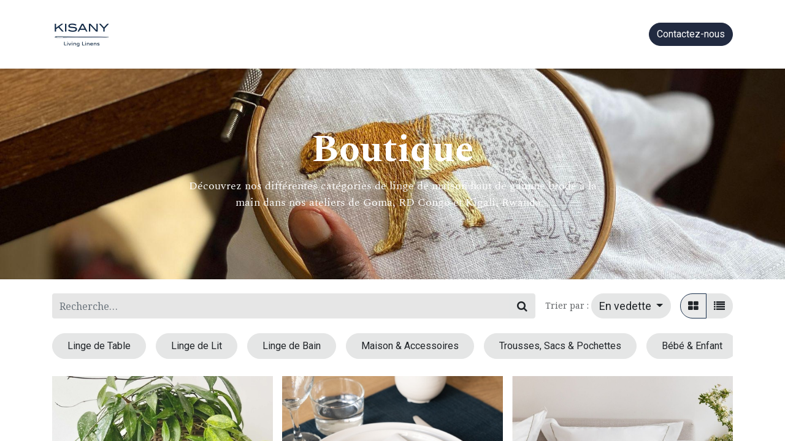

--- FILE ---
content_type: text/html; charset=utf-8
request_url: https://kisany.com/shop/page/4
body_size: 16358
content:
<!DOCTYPE html>
        
        
        
        
<html lang="fr-FR" data-website-id="1" data-main-object="ir.ui.view(3104,)" data-add2cart-redirect="1">
    <head>
        <meta charset="utf-8"/>
        <meta http-equiv="X-UA-Compatible" content="IE=edge,chrome=1"/>
        <meta name="viewport" content="width=device-width, initial-scale=1"/>
        <meta name="generator" content="Odoo"/>
        <meta name="description" content="Découvrez nos collections uniques de linge de maison, brodé à la main dans nos ateliers de Goma, RD Congo et Kigali, Rwanda."/>
        <meta name="keywords" content="lin,Congo,Rwanda"/>
            
        <meta property="og:type" content="website"/>
        <meta property="og:title" content="Boutique | KISANY"/>
        <meta property="og:site_name" content="Kisany"/>
        <meta property="og:url" content="http://kisany.com/shop/page/4"/>
        <meta property="og:image" content="http://www.kisany.com/web/image/website/1/logo?unique=2299b31"/>
        <meta property="og:description" content="Découvrez nos collections uniques de linge de maison, brodé à la main dans nos ateliers de Goma, RD Congo et Kigali, Rwanda."/>
            
        <meta name="twitter:card" content="summary_large_image"/>
        <meta name="twitter:title" content="Boutique | KISANY"/>
        <meta name="twitter:image" content="http://www.kisany.com/web/image/website/1/logo?unique=2299b31"/>
        <meta name="twitter:description" content="Découvrez nos collections uniques de linge de maison, brodé à la main dans nos ateliers de Goma, RD Congo et Kigali, Rwanda."/>
        
        <link rel="canonical" href="https://kisany.com/shop/page/4"/>
        
        <link rel="preconnect" href="https://fonts.gstatic.com/" crossorigin=""/>
        <title>Boutique | KISANY</title>
        <link type="image/x-icon" rel="shortcut icon" href="/web/image/website/1/favicon?unique=4bd17f5"/>
        <link rel="preload" href="/web/static/src/libs/fontawesome/fonts/fontawesome-webfont.woff2?v=4.7.0" as="font" crossorigin=""/>
        <link type="text/css" rel="stylesheet" href="/web/assets/35040-181f540/1/web.assets_frontend.min.css" data-asset-bundle="web.assets_frontend" data-asset-version="181f540"/>
        <script id="web.layout.odooscript" type="text/javascript">
            var odoo = {
                csrf_token: "383f079d000c5ad7bfe7bdc9b5892e4fd217c2b1o1800979479",
                debug: "",
            };
        </script>
        <script type="text/javascript">
            odoo.__session_info__ = {"is_admin": false, "is_system": false, "is_website_user": true, "user_id": false, "is_frontend": true, "profile_session": null, "profile_collectors": null, "profile_params": null, "show_effect": true, "bundle_params": {"lang": "en_US", "website_id": 1}, "translationURL": "/website/translations", "cache_hashes": {"translations": "75da753e19823ee969c78fb3655068cfc79c9464"}, "geoip_country_code": null, "geoip_phone_code": null, "lang_url_code": "fr"};
            if (!/(^|;\s)tz=/.test(document.cookie)) {
                const userTZ = Intl.DateTimeFormat().resolvedOptions().timeZone;
                document.cookie = `tz=${userTZ}; path=/`;
            }
        </script>
        <script defer="defer" type="text/javascript" src="/web/assets/34849-04c68a9/1/web.assets_frontend_minimal.min.js" data-asset-bundle="web.assets_frontend_minimal" data-asset-version="04c68a9"></script>
        <script defer="defer" type="text/javascript" data-src="/web/assets/35042-f7b0b7a/1/web.assets_frontend_lazy.min.js" data-asset-bundle="web.assets_frontend_lazy" data-asset-version="f7b0b7a"></script>
        
            
                <script id="google_analytics_4_code" async="1" src="https://www.googletagmanager.com/gtag/js?id=G-LQFN5EB8D7"></script>
                <script>
                    window.dataLayer = window.dataLayer || [];
                    function gtag(){dataLayer.push(arguments);}
                    
                    
                    gtag('js', new Date());
                    gtag('config', 'G-LQFN5EB8D7', {});
                </script>
        <!-- Google Tag Manager -->
<script>(function(w,d,s,l,i){w[l]=w[l]||[];w[l].push({'gtm.start':
new Date().getTime(),event:'gtm.js'});var f=d.getElementsByTagName(s)[0],
j=d.createElement(s),dl=l!='dataLayer'?'&l='+l:'';j.async=true;j.src=
'https://www.googletagmanager.com/gtm.js?id='+i+dl;f.parentNode.insertBefore(j,f);
})(window,document,'script','dataLayer','GTM-PTVF2H57');</script>
<!-- End Google Tag Manager -->
    </head>
    <body data-cookies-consent-manager="none">
        <div id="wrapwrap" class="   ">
                <header id="top" data-anchor="true" data-name="Header" class="  o_header_standard">
                    
    <nav data-name="Navbar" class="navbar navbar-expand-lg navbar-light o_colored_level o_cc shadow-sm">
        
            <div id="top_menu_container" class="container justify-content-start justify-content-lg-between">
                
    <a href="/" class="navbar-brand logo me-4">
            
            <span role="img" aria-label="Logo of Kisany" title="Kisany"><img src="/web/image/website/1/logo/Kisany?unique=4bd17f5" class="img img-fluid" width="95" height="40" alt="Kisany" loading="lazy"/></span>
        </a>
    
                
                <div id="top_menu_collapse" class="collapse navbar-collapse order-last order-lg-0">
    <ul id="top_menu" role="menu" class="nav navbar-nav o_menu_loading flex-grow-1">
        
                        
    <li class="nav-item dropdown  position-static">
        <a data-bs-toggle="dropdown" href="#" class="nav-link dropdown-toggle o_mega_menu_toggle">
            <span>Boutique</span>
        </a>
        <div data-name="Mega Menu" class="dropdown-menu o_mega_menu o_no_parent_editor dropdown-menu-start">
    











































































































<section class="s_mega_menu_odoo_menu pt16 o_colored_level o_cc o_cc1" style="background-image: none;" id="LINGE-DE-MAISON" data-anchor="true">
        <div class="container">
            <div class="row">
                <div class="col-md-6 pt16 pb24 o_colored_level col-lg-4">
                    <h4 class="text-uppercase h5 fw-bold mt-0"><a href="/shop">Linge de maison</a></h4><nav class="nav flex-column"><div class="s_hr text-start pt0 pb0" data-snippet="s_hr" data-name="Separator"><hr class="w-100 mx-auto" style="border-top-style: solid; border-top-width: 2px;">
    </div>
                        <a href="/shop/category/linge-de-table-1" class="nav-link px-0" data-name="Menu Item" data-bs-original-title="" title="">Linge de table</a>
                        <a href="/shop/category/linge-de-lit-5" class="nav-link px-0" data-name="Menu Item" data-bs-original-title="" title="">Linge de lit</a>
                        <a href="/shop/category/linge-de-bain-225" class="nav-link px-0" data-name="Menu Item" data-bs-original-title="" title="">Linge de bain</a>
                        
                        <a href="/shop/category/linge-de-cuisine-17" class="nav-link px-0" data-name="Menu Item" data-bs-original-title="" title="">MAISON &amp; ACCESSOIRES</a>
                        <a href="/shop/category/enfant-bebe-7" class="nav-link px-0" data-name="Menu Item" data-bs-original-title="" title="">Bébé &amp; enfant</a>
                    </nav>
                </div>
                <div class="col-md-6 pt16 pb24 o_colored_level col-lg-4">
                    <h4 class="text-uppercase h5 fw-bold mt-0">CAdeaux<br></h4>
                    <div class="s_hr text-start pb16 text-o-color-1 pt0" data-name="Séparateur">
                        <hr class="w-100 mx-auto" style="border-top-width: 2px; border-top-style: solid;">
                    </div>
                    <nav class="nav flex-column">
                        <a href="/shop/bon-cadeau-1641#attr=2614,3541,3533,3543,3542" class="nav-link px-0" data-name="Menu Item" data-bs-original-title="" title="">​BON Cadeau</a>
                        <a href="/personnalisable" class="nav-link px-0" data-name="Menu Item" data-bs-original-title="" title="">​Cadeaux personnalisés </a>
                        <a href="/idees-de-cadeaux-de-noel" class="nav-link px-0" data-name="Menu Item" data-bs-original-title="" title=""><font style="color: rgb(206, 0, 0);">​Nos idées cadeaux pour Noël</font></a>
                    </nav>
                </div>
                
            </div>
        </div>
        
    </section></div>
    </li>
    <li class="nav-item dropdown  position-static">
        <a data-bs-toggle="dropdown" href="#" class="nav-link dropdown-toggle o_mega_menu_toggle">
            <span>Sur Mesure</span>
        </a>
        <div data-name="Mega Menu" class="dropdown-menu o_mega_menu o_no_parent_editor dropdown-menu-start">
    




<section class="s_mega_menu_odoo_menu pt16 o_colored_level o_cc o_cc1" style="background-image: none;">
        <div class="container">
            <div class="row">
                
                <div class="col-md-6 col-lg pt16 pb24 o_colored_level">
                    <h4 class="text-uppercase h5 fw-bold mt-0">Nos services sur mesure</h4>
                    <div class="s_hr text-start pt4 pb16 text-o-color-1" data-name="Séparateur">
                        <hr class="w-100 mx-auto" style="border-top-width: 2px; border-top-style: solid;">
                    </div>
                    <nav class="nav flex-column">
                        <a href="https://kisany.com/sur-mesure" data-bs-original-title="" title="">Votre Projet d'interieur Sur mesure </a>
                        <a href="https://kisany.com/personnalisable" class="nav-link px-0" data-name="Menu Item" data-bs-original-title="" title="">Cadeaux Personnalisés</a>
                        <a href="#" class="nav-link px-0" data-name="Menu Item"><br></a>
                    </nav>
                </div>
                
                
            </div>
        </div>
        
    </section></div>
    </li>
    <li class="nav-item dropdown  position-static">
        <a data-bs-toggle="dropdown" href="#" class="nav-link dropdown-toggle o_mega_menu_toggle">
            <span>Inspiration</span>
        </a>
        <div data-name="Mega Menu" class="dropdown-menu o_mega_menu o_no_parent_editor dropdown-menu-start">
    



<section class="s_mega_menu_odoo_menu pt16 o_colored_level o_cc o_cc1" style="background-image: none;">
        <div class="container">
            <div class="row">
                
                <div class="col-md-6 col-lg pt16 pb24 o_colored_level">
                    <h4 class="text-uppercase h5 fw-bold mt-0">Inspiration</h4>
                    <div class="s_hr text-start pt4 pb16 text-o-color-1" data-name="Séparateur">
                        <hr class="w-100 mx-auto" style="border-top-width: 2px; border-top-style: solid;" contenteditable="false">
                    </div>
                    <nav class="nav flex-column">
                        <a href="/lookbook" class="nav-link px-0" data-name="Menu Item" data-bs-original-title="" title="">NOS Lookbooks</a>
                        <a href="/catalogues" class="nav-link px-0" data-name="Menu Item" data-bs-original-title="" title="">télécharger nos catalogues</a></nav>
                </div>
                
                
            </div>
        </div>
        
    </section></div>
    </li>
    <li class="nav-item dropdown  position-static">
        <a data-bs-toggle="dropdown" href="#" class="nav-link dropdown-toggle o_mega_menu_toggle">
            <span>Impact</span>
        </a>
        <div data-name="Mega Menu" class="dropdown-menu o_mega_menu o_no_parent_editor dropdown-menu-start">
    


<section class="s_mega_menu_odoo_menu pt16 o_colored_level o_cc o_cc1" style="background-image: none;">
        <div class="container">
            <div class="row o_grid_mode" data-row-count="4">
                
                <div class="o_colored_level o_grid_item g-col-lg-12 g-height-4 col-lg-12" style="grid-area: 1 / 1 / 5 / 13; z-index: 1;">
                    <h4 class="text-uppercase h5 fw-bold mt-0">Notre impact</h4>
                    <div class="s_hr text-start pt4 pb16 text-o-color-1" data-name="Séparateur">
                        <hr class="w-100 mx-auto" style="border-top-width: 2px; border-top-style: solid;" contenteditable="false">
                    </div>
                    <nav class="nav flex-column">
                        <a href="/entreprise-social" class="nav-link px-0" data-name="Menu Item" data-bs-original-title="" title="">Notre histoire</a>
                        <a href="/impact" class="nav-link px-0" data-name="Menu Item" data-bs-original-title="" title="">Notre impact</a>
                        <a href="/l-ecole-des-femmes-1" class="nav-link px-0" data-name="Menu Item" data-bs-original-title="" title="">La Fondation sisley d'Ornano &amp; l'Ecole des femmes </a><br><a href="/notre-equipe">Notre équipe</a></nav>
                </div>
                
                
            </div>
        </div>
        
    </section></div>
    </li>
    <li role="presentation" class="nav-item">
        <a role="menuitem" href="https://kisany.com/blog/journal-de-kisany-2" class="nav-link ">
            <span>Blog</span>
        </a>
    </li>
        
            <li class="nav-item mx-lg-3 divider d-none"></li> 
            <li class="o_wsale_my_cart align-self-md-start  nav-item mx-lg-3">
                <a href="/shop/cart" class="nav-link">
                    <i class="fa fa-shopping-cart"></i>
                    <sup class="my_cart_quantity badge text-bg-primary" data-order-id="">0</sup>
                </a>
            </li>
        
        
            <li class="o_wsale_my_wish d-none nav-item me-lg-3 o_wsale_my_wish_hide_empty">
                <a href="/shop/wishlist" class="nav-link">
                    <i class="fa fa-1x fa-heart"></i>
                    <sup class="my_wish_quantity o_animate_blink badge text-bg-primary">0</sup>
                </a>
            </li>
        
                        
            <li class="nav-item ms-lg-auto o_no_autohide_item">
                <a href="/web/login" class="nav-link fw-bold">Se connecter</a>
            </li>
                        
        
        
                    
    </ul>

                    
                </div>
                
        <div class="oe_structure oe_structure_solo ms-lg-4">
            <section class="s_text_block" data-snippet="s_text_block" data-name="Text">
                <div class="container">
                    <a href="/contactus" class="btn btn-primary btn_cta">Contactez-nous</a>
                </div>
            </section>
        </div>
                
    <button type="button" data-bs-toggle="collapse" data-bs-target="#top_menu_collapse" class="navbar-toggler ms-auto">
        <span class="navbar-toggler-icon o_not_editable"></span>
    </button>
            </div>
        
    </nav>
    
        </header>
                <main>
                    

            

            





            <div id="wrap" class="js_sale o_wsale_products_page">
                <div class="oe_structure oe_empty oe_structure_not_nearest" id="oe_structure_website_sale_products_1" data-editor-message-default="true" data-editor-message="GLISSEZ UN BLOC ICI"><section class="s_cover bg-black-50 pt96 pb96 o_colored_level s_parallax_no_overflow_hidden oe_img_bg o_bg_img_center" data-scroll-background-ratio="0" data-snippet="s_cover" data-name="Couverture" style="background-image: url(&#34;/web/image/14919-ad7f5ca3/Sans%20titre%20%281920%20x%201080%20px%29%20%285%29.jpg&#34;);" data-original-id="14905" data-original-src="/web/image/14905-fd89157e/Sans%20titre%20%281920%20x%201080%20px%29%20%285%29.jpg" data-mimetype="image/jpeg" data-resize-width="1920">
        
        
        <div class="s_allow_columns o_container_small">
            <h1 style="text-align: center;"><font style="font-size: 62px; font-weight: bold;">Boutique</font><br/></h1>
            <p class="lead" style="text-align: center;"><strong>Découvrez nos différentes catégories de linge de maison haut de gamme brodé à la main dans nos ateliers de Goma, RD Congo et Kigali, Rwanda.&nbsp;&nbsp;</strong><br/></p></div>
    </section></div><div class="container oe_website_sale pt-2">
                    <div class="row o_wsale_products_main_row align-items-start flex-nowrap">
                        <div id="products_grid" class=" col-12" data-tracking_product_tmpl_ids="[1552, 591, 1560, 1561, 592, 617, 2075, 559, 417, 499, 1877, 1851, 550, 1555, 510, 473, 656, 1850]" data-tracking_search_term="">
                            <div class="products_header btn-toolbar flex-nowrap align-items-center justify-content-between mb-3">
    <form method="get" class="o_searchbar_form o_wait_lazy_js s_searchbar_input o_wsale_products_searchbar_form me-auto flex-grow-1 d-lg-inline d-inline" action="/shop" data-snippet="s_searchbar_input">
            <div role="search" class="input-group ">
        <input type="search" name="search" class="search-query form-control oe_search_box border-0 text-bg-light" placeholder="Recherche…" value="" data-search-type="products" data-limit="5" data-display-image="true" data-display-description="true" data-display-extra-link="true" data-display-detail="true" data-order-by="name asc"/>
        <button type="submit" aria-label="Rechercher" title="Rechercher" class="btn oe_search_button btn btn-light">
            <i class="fa fa-search"></i>
        </button>
    </div>

            <input name="order" type="hidden" class="o_search_order_by" value="name asc"/>
            
        
        </form>

                                
        <div class="o_pricelist_dropdown dropdown d-none">

            <a role="button" href="#" data-bs-toggle="dropdown" class="dropdown-toggle btn btn-light">
                Liste de prix publique
            </a>
            <div class="dropdown-menu" role="menu">
                    <a role="menuitem" class="dropdown-item" href="/shop/change_pricelist/1">
                        <span class="switcher_pricelist" data-pl_id="1">Liste de prix publique</span>
                    </a>
            </div>
        </div>

        <div class="o_sortby_dropdown dropdown dropdown_sorty_by ms-lg-3 d-none d-lg-inline-block ms-3">
            <small class="d-none d-lg-inline text-muted">Trier par :</small>
            <a role="button" href="#" data-bs-toggle="dropdown" class="dropdown-toggle btn btn-light">
                <span class="d-none d-lg-inline">
                    <span>En vedette</span>
                </span>
                <i class="fa fa-sort-amount-asc d-lg-none"></i>
            </a>
            <div class="dropdown-menu dropdown-menu-end" role="menu">
                    <a role="menuitem" rel="noindex,nofollow" class="dropdown-item" href="/shop?order=website_sequence+asc">
                        <span>En vedette</span>
                    </a>
                    <a role="menuitem" rel="noindex,nofollow" class="dropdown-item" href="/shop?order=create_date+desc">
                        <span>Nouvelles arrivées</span>
                    </a>
                    <a role="menuitem" rel="noindex,nofollow" class="dropdown-item" href="/shop?order=name+asc">
                        <span>Nom (A-Z)</span>
                    </a>
                    <a role="menuitem" rel="noindex,nofollow" class="dropdown-item" href="/shop?order=list_price+asc">
                        <span>Prix - Croissant</span>
                    </a>
                    <a role="menuitem" rel="noindex,nofollow" class="dropdown-item" href="/shop?order=list_price+desc">
                        <span>Prix - Décroissant</span>
                    </a>
            </div>
        </div>


        <div class="o_wsale_apply_layout btn-group ms-3 d-flex ms-3" data-active-classes="border-primary">
            <input type="radio" class="btn-check" name="wsale_products_layout" id="o_wsale_apply_grid" value="grid" checked="checked"/>
            <label title="Grille" for="o_wsale_apply_grid" class="btn btn-light border-primary o_wsale_apply_grid">
                <i class="fa fa-th-large"></i>
            </label>
            <input type="radio" class="btn-check" name="wsale_products_layout" id="o_wsale_apply_list" value="list"/>
            <label title="Liste" for="o_wsale_apply_list" class="btn btn-light  o_wsale_apply_list">
                <i class="fa fa-list"></i>
        </label>
        </div>

                                <button data-bs-toggle="offcanvas" data-bs-target="#o_wsale_offcanvas" class="btn btn-light position-relative ms-3 d-lg-none">
                                    <i class="fa fa-sliders"></i>
                                </button>
                            </div>


        <div class="o_wsale_filmstip_container d-flex align-items-stretch mb-2 overflow-hidden">
            <div class="o_wsale_filmstip_wrapper pb-1 mb-2 overflow-auto">
                <ul class="o_wsale_filmstip d-flex align-items-stretch mb-0 list-unstyled overflow-visible">

                    <li class="text-nowrap py-2 d-flex pe-3" data-link-href="/shop/category/linge-de-table-1">
                <input type="radio" class="btn-check pe-none" name="wsale_categories_top_radios_" id="1" value="1"/>

                <div class=" btn btn-light d-flex align-items-center px-4 py-2 fs-6 fw-normal " for="1">
                    <span>Linge de Table</span>
                </div>
            </li><li class="text-nowrap py-2 d-flex pe-3" data-link-href="/shop/category/linge-de-lit-5">
                <input type="radio" class="btn-check pe-none" name="wsale_categories_top_radios_" id="5" value="5"/>

                <div class=" btn btn-light d-flex align-items-center px-4 py-2 fs-6 fw-normal " for="5">
                    <span>Linge de Lit</span>
                </div>
            </li><li class="text-nowrap py-2 d-flex pe-3" data-link-href="/shop/category/linge-de-bain-225">
                <input type="radio" class="btn-check pe-none" name="wsale_categories_top_radios_" id="225" value="225"/>

                <div class=" btn btn-light d-flex align-items-center px-4 py-2 fs-6 fw-normal " for="225">
                    <span>Linge de Bain</span>
                </div>
            </li><li class="text-nowrap py-2 d-flex pe-3" data-link-href="/shop/category/maison-accessoires-17">
                <input type="radio" class="btn-check pe-none" name="wsale_categories_top_radios_" id="17" value="17"/>

                <div class=" btn btn-light d-flex align-items-center px-4 py-2 fs-6 fw-normal " for="17">
                    <span>Maison &amp; Accessoires</span>
                </div>
            </li><li class="text-nowrap py-2 d-flex pe-3" data-link-href="/shop/category/trousses-sacs-pochettes-3">
                <input type="radio" class="btn-check pe-none" name="wsale_categories_top_radios_" id="3" value="3"/>

                <div class=" btn btn-light d-flex align-items-center px-4 py-2 fs-6 fw-normal " for="3">
                    <span>Trousses, Sacs &amp; Pochettes</span>
                </div>
            </li><li class="text-nowrap py-2 d-flex pe-3" data-link-href="/shop/category/bebe-enfant-7">
                <input type="radio" class="btn-check pe-none" name="wsale_categories_top_radios_" id="7" value="7"/>

                <div class=" btn btn-light d-flex align-items-center px-4 py-2 fs-6 fw-normal " for="7">
                    <span>Bébé &amp; Enfant</span>
                </div>
            </li><li class="text-nowrap py-2 d-flex pe-3" data-link-href="/shop/category/bon-cadeau-226">
                <input type="radio" class="btn-check pe-none" name="wsale_categories_top_radios_" id="226" value="226"/>

                <div class=" btn btn-light d-flex align-items-center px-4 py-2 fs-6 fw-normal " for="226">
                    <span>Bon Cadeau</span>
                </div>
            </li><li class="text-nowrap py-2 d-flex pe-3" data-link-href="/shop/category/non-brode-227">
                <input type="radio" class="btn-check pe-none" name="wsale_categories_top_radios_" id="227" value="227"/>

                <div class=" btn btn-light d-flex align-items-center px-4 py-2 fs-6 fw-normal " for="227">
                    <span>Non brodé</span>
                </div>
            </li><li class="text-nowrap py-2 d-flex pe-3" data-link-href="/shop/category/cadeaux-de-mariage-229">
                <input type="radio" class="btn-check pe-none" name="wsale_categories_top_radios_" id="229" value="229"/>

                <div class=" btn btn-light d-flex align-items-center px-4 py-2 fs-6 fw-normal " for="229">
                    <span>Cadeaux de mariage</span>
                </div>
            </li><li class="text-nowrap py-2 d-flex pe-3" data-link-href="/shop/category/made-in-goma-230">
                <input type="radio" class="btn-check pe-none" name="wsale_categories_top_radios_" id="230" value="230"/>

                <div class=" btn btn-light d-flex align-items-center px-4 py-2 fs-6 fw-normal " for="230">
                    <span>Made in Goma</span>
                </div>
            </li><li class="text-nowrap py-2 d-flex " data-link-href="/shop/category/made-in-kigali-231">
                <input type="radio" class="btn-check pe-none" name="wsale_categories_top_radios_" id="231" value="231"/>

                <div class=" btn btn-light d-flex align-items-center px-4 py-2 fs-6 fw-normal " for="231">
                    <span>Made in Kigali</span>
                </div>
            </li>
        </ul>
            </div>
        </div>



                            <div class="o_wsale_products_grid_table_wrapper pt-3 pt-lg-0">
                                <table class="table table-borderless h-100 m-0 o_wsale_context_thumb_cover" data-ppg="18" data-ppr="3" data-default-sort="website_sequence asc" data-name="Grille">
                                    <colgroup>
                                        
                                        <col/><col/><col/>
                                    </colgroup>
                                    <tbody>
                                        <tr>
                                                    
                                                    <td class="oe_product" data-name="Produit">
                                                        <div class="o_wsale_product_grid_wrapper position-relative h-100 o_wsale_product_grid_wrapper_1_1">
        <form action="/shop/cart/update" method="post" class="oe_product_cart h-100 d-flex" itemscope="itemscope" itemtype="http://schema.org/Product" data-publish="on">


            <div class="oe_product_image position-relative h-100 flex-grow-0 overflow-hidden">
                <input type="hidden" name="csrf_token" value="383f079d000c5ad7bfe7bdc9b5892e4fd217c2b1o1800979479"/>
                <a class="oe_product_image_link d-block h-100 position-relative" itemprop="url" contenteditable="false" href="/shop/alliance-coussin-pour-alliances-en-lin-1552?page=4">
                    <span class="oe_product_image_img_wrapper d-flex h-100 justify-content-center align-items-center position-absolute"><img src="/web/image/product.template/1552/image_512/ALLIANCE%20-%20Coussin%20pour%20Alliances%20en%20Lin?unique=9cb5c03" itemprop="image" class="img img-fluid h-100 w-100 position-absolute" alt="ALLIANCE - Coussin pour Alliances en Lin" loading="lazy"/></span>

                    <span class="o_ribbon o_not_editable " style=""></span>
                </a>
            </div>
            <div class="o_wsale_product_information position-relative d-flex flex-column flex-grow-1 flex-shrink-1">
                <div class="o_wsale_product_information_text flex-grow-1">
                    <h6 class="o_wsale_products_item_title mb-2">
                        <a class="text-primary text-decoration-none" itemprop="name" href="/shop/alliance-coussin-pour-alliances-en-lin-1552?page=4" content="ALLIANCE - Coussin pour Alliances en Lin">ALLIANCE - Coussin pour Alliances en Lin</a>
                    </h6>
                </div>
                <div class="o_wsale_product_sub d-flex justify-content-between align-items-end pb-1">
                    <div class="o_wsale_product_btn">
            <input name="product_id" type="hidden" value="6918"/>
                <a href="#" role="button" class="btn btn-primary a-submit" aria-label="Panier" title="Panier">
                    <span class="fa fa-shopping-cart"></span>
                </a>
            <input name="product_template_id" type="hidden" value="1552"/>
            
                <button type="button" role="button" class="btn btn-outline-primary bg-white o_add_wishlist" title="Ajouter à la liste de souhaits" data-action="o_wishlist" data-product-template-id="1552" data-product-product-id="6918"><span class="fa fa-heart" role="img" aria-label="Ajouter à la liste de souhaits"></span></button>
            </div>
                    <div class="product_price" itemprop="offers" itemscope="itemscope" itemtype="http://schema.org/Offer">
                        <span class="h6 mb-0" data-oe-type="monetary" data-oe-expression="template_price_vals[&#39;price_reduce&#39;]"><span class="oe_currency_value">80,00</span> €</span>
                        <span itemprop="price" style="display:none;">80.0</span>
                        <span itemprop="priceCurrency" style="display:none;">EUR</span>
                    </div>
                </div>
            </div>
        </form>
                                                        </div>
                                                    </td>
                                                    
                                                    <td class="oe_product" data-name="Produit">
                                                        <div class="o_wsale_product_grid_wrapper position-relative h-100 o_wsale_product_grid_wrapper_1_1">
        <form action="/shop/cart/update" method="post" class="oe_product_cart h-100 d-flex" itemscope="itemscope" itemtype="http://schema.org/Product" data-publish="on">


            <div class="oe_product_image position-relative h-100 flex-grow-0 overflow-hidden">
                <input type="hidden" name="csrf_token" value="383f079d000c5ad7bfe7bdc9b5892e4fd217c2b1o1800979479"/>
                <a class="oe_product_image_link d-block h-100 position-relative" itemprop="url" contenteditable="false" href="/shop/oiseaux-du-jardin-6-serviettes-de-table-en-lin-591?page=4">
                    <span class="oe_product_image_img_wrapper d-flex h-100 justify-content-center align-items-center position-absolute"><img src="/web/image/product.template/591/image_512/OISEAUX%20DU%20JARDIN%20-%206%20Serviettes%20de%20Table%20en%20Lin?unique=9cb5c03" itemprop="image" class="img img-fluid h-100 w-100 position-absolute" alt="OISEAUX DU JARDIN - 6 Serviettes de Table en Lin" loading="lazy"/></span>

                    <span class="o_ribbon o_not_editable " style=""></span>
                </a>
            </div>
            <div class="o_wsale_product_information position-relative d-flex flex-column flex-grow-1 flex-shrink-1">
                <div class="o_wsale_product_information_text flex-grow-1">
                    <h6 class="o_wsale_products_item_title mb-2">
                        <a class="text-primary text-decoration-none" itemprop="name" href="/shop/oiseaux-du-jardin-6-serviettes-de-table-en-lin-591?page=4" content="OISEAUX DU JARDIN - 6 Serviettes de Table en Lin">OISEAUX DU JARDIN - 6 Serviettes de Table en Lin</a>
                    </h6>
                </div>
                <div class="o_wsale_product_sub d-flex justify-content-between align-items-end pb-1">
                    <div class="o_wsale_product_btn">
            <input name="product_id" type="hidden" value="1120"/>
                <a href="#" role="button" class="btn btn-primary a-submit" aria-label="Panier" title="Panier">
                    <span class="fa fa-shopping-cart"></span>
                </a>
            <input name="product_template_id" type="hidden" value="591"/>
            
                <button type="button" role="button" class="btn btn-outline-primary bg-white o_add_wishlist" title="Ajouter à la liste de souhaits" data-action="o_wishlist" data-product-template-id="591" data-product-product-id="1120"><span class="fa fa-heart" role="img" aria-label="Ajouter à la liste de souhaits"></span></button>
            </div>
                    <div class="product_price" itemprop="offers" itemscope="itemscope" itemtype="http://schema.org/Offer">
                        <span class="h6 mb-0" data-oe-type="monetary" data-oe-expression="template_price_vals[&#39;price_reduce&#39;]"><span class="oe_currency_value">300,00</span> €</span>
                        <span itemprop="price" style="display:none;">300.0</span>
                        <span itemprop="priceCurrency" style="display:none;">EUR</span>
                    </div>
                </div>
            </div>
        </form>
                                                        </div>
                                                    </td>
                                                    
                                                    <td class="oe_product" data-name="Produit">
                                                        <div class="o_wsale_product_grid_wrapper position-relative h-100 o_wsale_product_grid_wrapper_1_1">
        <form action="/shop/cart/update" method="post" class="oe_product_cart h-100 d-flex" itemscope="itemscope" itemtype="http://schema.org/Product" data-publish="on">


            <div class="oe_product_image position-relative h-100 flex-grow-0 overflow-hidden">
                <input type="hidden" name="csrf_token" value="383f079d000c5ad7bfe7bdc9b5892e4fd217c2b1o1800979479"/>
                <a class="oe_product_image_link d-block h-100 position-relative" itemprop="url" contenteditable="false" href="/shop/oiseaux-du-jardin-housse-de-couette-double-en-percale-de-coton-egyptien-1560?page=4">
                    <span class="oe_product_image_img_wrapper d-flex h-100 justify-content-center align-items-center position-absolute"><img src="/web/image/product.template/1560/image_512/OISEAUX%20DU%20JARDIN%20-%20Housse%20de%20Couette%20Double%20en%20Percale%20de%20Coton%20%C3%89gyptien?unique=9cb5c03" itemprop="image" class="img img-fluid h-100 w-100 position-absolute" alt="OISEAUX DU JARDIN - Housse de Couette Double en Percale de Coton Égyptien" loading="lazy"/></span>

                    <span class="o_ribbon o_not_editable " style=""></span>
                </a>
            </div>
            <div class="o_wsale_product_information position-relative d-flex flex-column flex-grow-1 flex-shrink-1">
                <div class="o_wsale_product_information_text flex-grow-1">
                    <h6 class="o_wsale_products_item_title mb-2">
                        <a class="text-primary text-decoration-none" itemprop="name" href="/shop/oiseaux-du-jardin-housse-de-couette-double-en-percale-de-coton-egyptien-1560?page=4" content="OISEAUX DU JARDIN - Housse de Couette Double en Percale de Coton Égyptien">OISEAUX DU JARDIN - Housse de Couette Double en Percale de Coton Égyptien</a>
                    </h6>
                </div>
                <div class="o_wsale_product_sub d-flex justify-content-between align-items-end pb-1">
                    <div class="o_wsale_product_btn">
            <input name="product_id" type="hidden" value="6959"/>
                <a href="#" role="button" class="btn btn-primary a-submit" aria-label="Panier" title="Panier">
                    <span class="fa fa-shopping-cart"></span>
                </a>
            <input name="product_template_id" type="hidden" value="1560"/>
            
                <button type="button" role="button" class="btn btn-outline-primary bg-white o_add_wishlist" title="Ajouter à la liste de souhaits" data-action="o_wishlist" data-product-template-id="1560" data-product-product-id="6959"><span class="fa fa-heart" role="img" aria-label="Ajouter à la liste de souhaits"></span></button>
            </div>
                    <div class="product_price" itemprop="offers" itemscope="itemscope" itemtype="http://schema.org/Offer">
                        <span class="h6 mb-0" data-oe-type="monetary" data-oe-expression="template_price_vals[&#39;price_reduce&#39;]"><span class="oe_currency_value">600,00</span> €</span>
                        <span itemprop="price" style="display:none;">600.0</span>
                        <span itemprop="priceCurrency" style="display:none;">EUR</span>
                    </div>
                </div>
            </div>
        </form>
                                                        </div>
                                                    </td>
                                        </tr><tr>
                                                    
                                                    <td class="oe_product" data-name="Produit">
                                                        <div class="o_wsale_product_grid_wrapper position-relative h-100 o_wsale_product_grid_wrapper_1_1">
        <form action="/shop/cart/update" method="post" class="oe_product_cart h-100 d-flex" itemscope="itemscope" itemtype="http://schema.org/Product" data-publish="on">


            <div class="oe_product_image position-relative h-100 flex-grow-0 overflow-hidden">
                <input type="hidden" name="csrf_token" value="383f079d000c5ad7bfe7bdc9b5892e4fd217c2b1o1800979479"/>
                <a class="oe_product_image_link d-block h-100 position-relative" itemprop="url" contenteditable="false" href="/shop/oiseaux-du-jardin-2-taies-d-oreiller-en-percale-de-coton-egyptien-1561?page=4">
                    <span class="oe_product_image_img_wrapper d-flex h-100 justify-content-center align-items-center position-absolute"><img src="/web/image/product.template/1561/image_512/OISEAUX%20DU%20JARDIN%20-%202%20Taies%20d%27Oreiller%20en%20Percale%20de%20Coton%20%C3%89gyptien?unique=9cb5c03" itemprop="image" class="img img-fluid h-100 w-100 position-absolute" alt="OISEAUX DU JARDIN - 2 Taies d&#39;Oreiller en Percale de Coton Égyptien" loading="lazy"/></span>

                    <span class="o_ribbon o_not_editable " style=""></span>
                </a>
            </div>
            <div class="o_wsale_product_information position-relative d-flex flex-column flex-grow-1 flex-shrink-1">
                <div class="o_wsale_product_information_text flex-grow-1">
                    <h6 class="o_wsale_products_item_title mb-2">
                        <a class="text-primary text-decoration-none" itemprop="name" href="/shop/oiseaux-du-jardin-2-taies-d-oreiller-en-percale-de-coton-egyptien-1561?page=4" content="OISEAUX DU JARDIN - 2 Taies d&#39;Oreiller en Percale de Coton Égyptien">OISEAUX DU JARDIN - 2 Taies d&#39;Oreiller en Percale de Coton Égyptien</a>
                    </h6>
                </div>
                <div class="o_wsale_product_sub d-flex justify-content-between align-items-end pb-1">
                    <div class="o_wsale_product_btn">
            <input name="product_id" type="hidden" value="8955"/>
                <a href="#" role="button" class="btn btn-primary a-submit" aria-label="Panier" title="Panier">
                    <span class="fa fa-shopping-cart"></span>
                </a>
            <input name="product_template_id" type="hidden" value="1561"/>
            
                <button type="button" role="button" class="btn btn-outline-primary bg-white o_add_wishlist" title="Ajouter à la liste de souhaits" data-action="o_wishlist" data-product-template-id="1561" data-product-product-id="8955"><span class="fa fa-heart" role="img" aria-label="Ajouter à la liste de souhaits"></span></button>
            </div>
                    <div class="product_price" itemprop="offers" itemscope="itemscope" itemtype="http://schema.org/Offer">
                        <span class="h6 mb-0" data-oe-type="monetary" data-oe-expression="template_price_vals[&#39;price_reduce&#39;]"><span class="oe_currency_value">240,00</span> €</span>
                        <span itemprop="price" style="display:none;">240.0</span>
                        <span itemprop="priceCurrency" style="display:none;">EUR</span>
                    </div>
                </div>
            </div>
        </form>
                                                        </div>
                                                    </td>
                                                    
                                                    <td class="oe_product" data-name="Produit">
                                                        <div class="o_wsale_product_grid_wrapper position-relative h-100 o_wsale_product_grid_wrapper_1_1">
        <form action="/shop/cart/update" method="post" class="oe_product_cart h-100 d-flex" itemscope="itemscope" itemtype="http://schema.org/Product" data-publish="on">


            <div class="oe_product_image position-relative h-100 flex-grow-0 overflow-hidden">
                <input type="hidden" name="csrf_token" value="383f079d000c5ad7bfe7bdc9b5892e4fd217c2b1o1800979479"/>
                <a class="oe_product_image_link d-block h-100 position-relative" itemprop="url" contenteditable="false" href="/shop/oiseaux-du-jardin-essuie-mains-invites-en-lin-592?page=4">
                    <span class="oe_product_image_img_wrapper d-flex h-100 justify-content-center align-items-center position-absolute"><img src="/web/image/product.template/592/image_512/OISEAUX%20DU%20JARDIN%20-%20Essuie-mains%20Invit%C3%A9s%20en%20Lin?unique=9cb5c03" itemprop="image" class="img img-fluid h-100 w-100 position-absolute" alt="OISEAUX DU JARDIN - Essuie-mains Invités en Lin" loading="lazy"/></span>

                    <span class="o_ribbon o_not_editable " style=""></span>
                </a>
            </div>
            <div class="o_wsale_product_information position-relative d-flex flex-column flex-grow-1 flex-shrink-1">
                <div class="o_wsale_product_information_text flex-grow-1">
                    <h6 class="o_wsale_products_item_title mb-2">
                        <a class="text-primary text-decoration-none" itemprop="name" href="/shop/oiseaux-du-jardin-essuie-mains-invites-en-lin-592?page=4" content="OISEAUX DU JARDIN - Essuie-mains Invités en Lin">OISEAUX DU JARDIN - Essuie-mains Invités en Lin</a>
                    </h6>
                </div>
                <div class="o_wsale_product_sub d-flex justify-content-between align-items-end pb-1">
                    <div class="o_wsale_product_btn">
            <input name="product_id" type="hidden" value="2304"/>
                <a href="#" role="button" class="btn btn-primary a-submit" aria-label="Panier" title="Panier">
                    <span class="fa fa-shopping-cart"></span>
                </a>
            <input name="product_template_id" type="hidden" value="592"/>
            
                <button type="button" role="button" class="btn btn-outline-primary bg-white o_add_wishlist" title="Ajouter à la liste de souhaits" data-action="o_wishlist" data-product-template-id="592" data-product-product-id="2304"><span class="fa fa-heart" role="img" aria-label="Ajouter à la liste de souhaits"></span></button>
            </div>
                    <div class="product_price" itemprop="offers" itemscope="itemscope" itemtype="http://schema.org/Offer">
                        <span class="h6 mb-0" data-oe-type="monetary" data-oe-expression="template_price_vals[&#39;price_reduce&#39;]"><span class="oe_currency_value">50,00</span> €</span>
                        <span itemprop="price" style="display:none;">50.0</span>
                        <span itemprop="priceCurrency" style="display:none;">EUR</span>
                    </div>
                </div>
            </div>
        </form>
                                                        </div>
                                                    </td>
                                                    
                                                    <td class="oe_product" data-name="Produit">
                                                        <div class="o_wsale_product_grid_wrapper position-relative h-100 o_wsale_product_grid_wrapper_1_1">
        <form action="/shop/cart/update" method="post" class="oe_product_cart h-100 d-flex" itemscope="itemscope" itemtype="http://schema.org/Product" data-publish="on">


            <div class="oe_product_image position-relative h-100 flex-grow-0 overflow-hidden">
                <input type="hidden" name="csrf_token" value="383f079d000c5ad7bfe7bdc9b5892e4fd217c2b1o1800979479"/>
                <a class="oe_product_image_link d-block h-100 position-relative" itemprop="url" contenteditable="false" href="/shop/plumes-classiques-taie-d-oreiller-en-percale-de-coton-egyptien-617?page=4">
                    <span class="oe_product_image_img_wrapper d-flex h-100 justify-content-center align-items-center position-absolute"><img src="/web/image/product.template/617/image_512/PLUMES%20CLASSIQUES%20-%20Taie%20d%27Oreiller%20en%20Percale%20de%20Coton%20%C3%89gyptien?unique=9cb5c03" itemprop="image" class="img img-fluid h-100 w-100 position-absolute" alt="PLUMES CLASSIQUES - Taie d&#39;Oreiller en Percale de Coton Égyptien" loading="lazy"/></span>

                    <span class="o_ribbon o_not_editable " style=""></span>
                </a>
            </div>
            <div class="o_wsale_product_information position-relative d-flex flex-column flex-grow-1 flex-shrink-1">
                <div class="o_wsale_product_information_text flex-grow-1">
                    <h6 class="o_wsale_products_item_title mb-2">
                        <a class="text-primary text-decoration-none" itemprop="name" href="/shop/plumes-classiques-taie-d-oreiller-en-percale-de-coton-egyptien-617?page=4" content="PLUMES CLASSIQUES - Taie d&#39;Oreiller en Percale de Coton Égyptien">PLUMES CLASSIQUES - Taie d&#39;Oreiller en Percale de Coton Égyptien</a>
                    </h6>
                </div>
                <div class="o_wsale_product_sub d-flex justify-content-between align-items-end pb-1">
                    <div class="o_wsale_product_btn">
            <input name="product_id" type="hidden" value="11344"/>
                <a href="#" role="button" class="btn btn-primary a-submit" aria-label="Panier" title="Panier">
                    <span class="fa fa-shopping-cart"></span>
                </a>
            <input name="product_template_id" type="hidden" value="617"/>
            
                <button type="button" role="button" class="btn btn-outline-primary bg-white o_add_wishlist" title="Ajouter à la liste de souhaits" data-action="o_wishlist" data-product-template-id="617" data-product-product-id="11344"><span class="fa fa-heart" role="img" aria-label="Ajouter à la liste de souhaits"></span></button>
            </div>
                    <div class="product_price" itemprop="offers" itemscope="itemscope" itemtype="http://schema.org/Offer">
                        <span class="h6 mb-0" data-oe-type="monetary" data-oe-expression="template_price_vals[&#39;price_reduce&#39;]"><span class="oe_currency_value">95,00</span> €</span>
                        <span itemprop="price" style="display:none;">95.0</span>
                        <span itemprop="priceCurrency" style="display:none;">EUR</span>
                    </div>
                </div>
            </div>
        </form>
                                                        </div>
                                                    </td>
                                        </tr><tr>
                                                    
                                                    <td class="oe_product" data-name="Produit">
                                                        <div class="o_wsale_product_grid_wrapper position-relative h-100 o_wsale_product_grid_wrapper_1_1">
        <form action="/shop/cart/update" method="post" class="oe_product_cart h-100 d-flex" itemscope="itemscope" itemtype="http://schema.org/Product" data-publish="on">


            <div class="oe_product_image position-relative h-100 flex-grow-0 overflow-hidden">
                <input type="hidden" name="csrf_token" value="383f079d000c5ad7bfe7bdc9b5892e4fd217c2b1o1800979479"/>
                <a class="oe_product_image_link d-block h-100 position-relative" itemprop="url" contenteditable="false" href="/shop/plaid-african-jacquard-2075?page=4">
                    <span class="oe_product_image_img_wrapper d-flex h-100 justify-content-center align-items-center position-absolute"><img src="/web/image/product.template/2075/image_512/PLAID%20-%20African%20Jacquard?unique=9cb5c03" itemprop="image" class="img img-fluid h-100 w-100 position-absolute" alt="PLAID - African Jacquard" loading="lazy"/></span>

                    <span class="o_ribbon o_not_editable " style=""></span>
                </a>
            </div>
            <div class="o_wsale_product_information position-relative d-flex flex-column flex-grow-1 flex-shrink-1">
                <div class="o_wsale_product_information_text flex-grow-1">
                    <h6 class="o_wsale_products_item_title mb-2">
                        <a class="text-primary text-decoration-none" itemprop="name" href="/shop/plaid-african-jacquard-2075?page=4" content="PLAID - African Jacquard">PLAID - African Jacquard</a>
                    </h6>
                </div>
                <div class="o_wsale_product_sub d-flex justify-content-between align-items-end pb-1">
                    <div class="o_wsale_product_btn">
            <input name="product_id" type="hidden" value="12268"/>
                <a href="#" role="button" class="btn btn-primary a-submit" aria-label="Panier" title="Panier">
                    <span class="fa fa-shopping-cart"></span>
                </a>
            <input name="product_template_id" type="hidden" value="2075"/>
            
                <button type="button" role="button" class="btn btn-outline-primary bg-white o_add_wishlist" title="Ajouter à la liste de souhaits" data-action="o_wishlist" data-product-template-id="2075" data-product-product-id="12268"><span class="fa fa-heart" role="img" aria-label="Ajouter à la liste de souhaits"></span></button>
            </div>
                    <div class="product_price" itemprop="offers" itemscope="itemscope" itemtype="http://schema.org/Offer">
                        <span class="h6 mb-0" data-oe-type="monetary" data-oe-expression="template_price_vals[&#39;price_reduce&#39;]"><span class="oe_currency_value">380,00</span> €</span>
                        <span itemprop="price" style="display:none;">380.0</span>
                        <span itemprop="priceCurrency" style="display:none;">EUR</span>
                    </div>
                </div>
            </div>
        </form>
                                                        </div>
                                                    </td>
                                                    
                                                    <td class="oe_product" data-name="Produit">
                                                        <div class="o_wsale_product_grid_wrapper position-relative h-100 o_wsale_product_grid_wrapper_1_1">
        <form action="/shop/cart/update" method="post" class="oe_product_cart h-100 d-flex" itemscope="itemscope" itemtype="http://schema.org/Product" data-publish="on">


            <div class="oe_product_image position-relative h-100 flex-grow-0 overflow-hidden">
                <input type="hidden" name="csrf_token" value="383f079d000c5ad7bfe7bdc9b5892e4fd217c2b1o1800979479"/>
                <a class="oe_product_image_link d-block h-100 position-relative" itemprop="url" contenteditable="false" href="/shop/legumes-6-serviettes-de-table-en-lin-559?page=4">
                    <span class="oe_product_image_img_wrapper d-flex h-100 justify-content-center align-items-center position-absolute"><img src="/web/image/product.template/559/image_512/L%C3%89GUMES%20-%206%20Serviettes%20de%20Table%20en%20Lin?unique=9cb5c03" itemprop="image" class="img img-fluid h-100 w-100 position-absolute" alt="LÉGUMES - 6 Serviettes de Table en Lin" loading="lazy"/></span>

                    <span class="o_ribbon o_not_editable " style=""></span>
                </a>
            </div>
            <div class="o_wsale_product_information position-relative d-flex flex-column flex-grow-1 flex-shrink-1">
                <div class="o_wsale_product_information_text flex-grow-1">
                    <h6 class="o_wsale_products_item_title mb-2">
                        <a class="text-primary text-decoration-none" itemprop="name" href="/shop/legumes-6-serviettes-de-table-en-lin-559?page=4" content="LÉGUMES - 6 Serviettes de Table en Lin">LÉGUMES - 6 Serviettes de Table en Lin</a>
                    </h6>
                </div>
                <div class="o_wsale_product_sub d-flex justify-content-between align-items-end pb-1">
                    <div class="o_wsale_product_btn">
            <input name="product_id" type="hidden" value="7466"/>
                <a href="#" role="button" class="btn btn-primary a-submit" aria-label="Panier" title="Panier">
                    <span class="fa fa-shopping-cart"></span>
                </a>
            <input name="product_template_id" type="hidden" value="559"/>
            
                <button type="button" role="button" class="btn btn-outline-primary bg-white o_add_wishlist" title="Ajouter à la liste de souhaits" data-action="o_wishlist" data-product-template-id="559" data-product-product-id="7466"><span class="fa fa-heart" role="img" aria-label="Ajouter à la liste de souhaits"></span></button>
            </div>
                    <div class="product_price" itemprop="offers" itemscope="itemscope" itemtype="http://schema.org/Offer">
                        <span class="h6 mb-0" data-oe-type="monetary" data-oe-expression="template_price_vals[&#39;price_reduce&#39;]"><span class="oe_currency_value">240,00</span> €</span>
                        <span itemprop="price" style="display:none;">240.0</span>
                        <span itemprop="priceCurrency" style="display:none;">EUR</span>
                    </div>
                </div>
            </div>
        </form>
                                                        </div>
                                                    </td>
                                                    
                                                    <td class="oe_product" data-name="Produit">
                                                        <div class="o_wsale_product_grid_wrapper position-relative h-100 o_wsale_product_grid_wrapper_1_1">
        <form action="/shop/cart/update" method="post" class="oe_product_cart h-100 d-flex" itemscope="itemscope" itemtype="http://schema.org/Product" data-publish="on">


            <div class="oe_product_image position-relative h-100 flex-grow-0 overflow-hidden">
                <input type="hidden" name="csrf_token" value="383f079d000c5ad7bfe7bdc9b5892e4fd217c2b1o1800979479"/>
                <a class="oe_product_image_link d-block h-100 position-relative" itemprop="url" contenteditable="false" href="/shop/chevrons-housse-de-couette-double-en-percale-de-coton-egyptien-417?page=4">
                    <span class="oe_product_image_img_wrapper d-flex h-100 justify-content-center align-items-center position-absolute"><img src="/web/image/product.template/417/image_512/CHEVRONS%20-%20Housse%20de%20Couette%20Double%20en%20Percale%20de%20Coton%20%C3%89gyptien?unique=9cb5c03" itemprop="image" class="img img-fluid h-100 w-100 position-absolute" alt="CHEVRONS - Housse de Couette Double en Percale de Coton Égyptien" loading="lazy"/></span>

                    <span class="o_ribbon o_not_editable " style=""></span>
                </a>
            </div>
            <div class="o_wsale_product_information position-relative d-flex flex-column flex-grow-1 flex-shrink-1">
                <div class="o_wsale_product_information_text flex-grow-1">
                    <h6 class="o_wsale_products_item_title mb-2">
                        <a class="text-primary text-decoration-none" itemprop="name" href="/shop/chevrons-housse-de-couette-double-en-percale-de-coton-egyptien-417?page=4" content="CHEVRONS - Housse de Couette Double en Percale de Coton Égyptien">CHEVRONS - Housse de Couette Double en Percale de Coton Égyptien</a>
                    </h6>
                </div>
                <div class="o_wsale_product_sub d-flex justify-content-between align-items-end pb-1">
                    <div class="o_wsale_product_btn">
            <input name="product_id" type="hidden" value="3767"/>
                <a href="#" role="button" class="btn btn-primary a-submit" aria-label="Panier" title="Panier">
                    <span class="fa fa-shopping-cart"></span>
                </a>
            <input name="product_template_id" type="hidden" value="417"/>
            
                <button type="button" role="button" class="btn btn-outline-primary bg-white o_add_wishlist" title="Ajouter à la liste de souhaits" data-action="o_wishlist" data-product-template-id="417" data-product-product-id="3767"><span class="fa fa-heart" role="img" aria-label="Ajouter à la liste de souhaits"></span></button>
            </div>
                    <div class="product_price" itemprop="offers" itemscope="itemscope" itemtype="http://schema.org/Offer">
                        <span class="h6 mb-0" data-oe-type="monetary" data-oe-expression="template_price_vals[&#39;price_reduce&#39;]"><span class="oe_currency_value">600,00</span> €</span>
                        <span itemprop="price" style="display:none;">600.0</span>
                        <span itemprop="priceCurrency" style="display:none;">EUR</span>
                    </div>
                </div>
            </div>
        </form>
                                                        </div>
                                                    </td>
                                        </tr><tr>
                                                    
                                                    <td class="oe_product" data-name="Produit">
                                                        <div class="o_wsale_product_grid_wrapper position-relative h-100 o_wsale_product_grid_wrapper_1_1">
        <form action="/shop/cart/update" method="post" class="oe_product_cart h-100 d-flex" itemscope="itemscope" itemtype="http://schema.org/Product" data-publish="on">


            <div class="oe_product_image position-relative h-100 flex-grow-0 overflow-hidden">
                <input type="hidden" name="csrf_token" value="383f079d000c5ad7bfe7bdc9b5892e4fd217c2b1o1800979479"/>
                <a class="oe_product_image_link d-block h-100 position-relative" itemprop="url" contenteditable="false" href="/shop/frise-romance-housse-de-couette-double-en-percale-de-coton-egyptien-499?page=4">
                    <span class="oe_product_image_img_wrapper d-flex h-100 justify-content-center align-items-center position-absolute"><img src="/web/image/product.template/499/image_512/FRISE%20ROMANCE%20-%20Housse%20de%20Couette%20Double%20en%20Percale%20de%20Coton%20%C3%89gyptien?unique=9cb5c03" itemprop="image" class="img img-fluid h-100 w-100 position-absolute" alt="FRISE ROMANCE - Housse de Couette Double en Percale de Coton Égyptien" loading="lazy"/></span>

                    <span class="o_ribbon o_not_editable " style=""></span>
                </a>
            </div>
            <div class="o_wsale_product_information position-relative d-flex flex-column flex-grow-1 flex-shrink-1">
                <div class="o_wsale_product_information_text flex-grow-1">
                    <h6 class="o_wsale_products_item_title mb-2">
                        <a class="text-primary text-decoration-none" itemprop="name" href="/shop/frise-romance-housse-de-couette-double-en-percale-de-coton-egyptien-499?page=4" content="FRISE ROMANCE - Housse de Couette Double en Percale de Coton Égyptien">FRISE ROMANCE - Housse de Couette Double en Percale de Coton Égyptien</a>
                    </h6>
                </div>
                <div class="o_wsale_product_sub d-flex justify-content-between align-items-end pb-1">
                    <div class="o_wsale_product_btn">
            <input name="product_id" type="hidden" value="7085"/>
                <a href="#" role="button" class="btn btn-primary a-submit" aria-label="Panier" title="Panier">
                    <span class="fa fa-shopping-cart"></span>
                </a>
            <input name="product_template_id" type="hidden" value="499"/>
            
                <button type="button" role="button" class="btn btn-outline-primary bg-white o_add_wishlist" title="Ajouter à la liste de souhaits" data-action="o_wishlist" data-product-template-id="499" data-product-product-id="7085"><span class="fa fa-heart" role="img" aria-label="Ajouter à la liste de souhaits"></span></button>
            </div>
                    <div class="product_price" itemprop="offers" itemscope="itemscope" itemtype="http://schema.org/Offer">
                        <span class="h6 mb-0" data-oe-type="monetary" data-oe-expression="template_price_vals[&#39;price_reduce&#39;]"><span class="oe_currency_value">590,00</span> €</span>
                        <span itemprop="price" style="display:none;">590.0</span>
                        <span itemprop="priceCurrency" style="display:none;">EUR</span>
                    </div>
                </div>
            </div>
        </form>
                                                        </div>
                                                    </td>
                                                    
                                                    <td class="oe_product" data-name="Produit">
                                                        <div class="o_wsale_product_grid_wrapper position-relative h-100 o_wsale_product_grid_wrapper_1_1">
        <form action="/shop/cart/update" method="post" class="oe_product_cart h-100 d-flex" itemscope="itemscope" itemtype="http://schema.org/Product" data-publish="on">


            <div class="oe_product_image position-relative h-100 flex-grow-0 overflow-hidden">
                <input type="hidden" name="csrf_token" value="383f079d000c5ad7bfe7bdc9b5892e4fd217c2b1o1800979479"/>
                <a class="oe_product_image_link d-block h-100 position-relative" itemprop="url" contenteditable="false" href="/shop/como-linge-de-bain-100-coton-1877?page=4">
                    <span class="oe_product_image_img_wrapper d-flex h-100 justify-content-center align-items-center position-absolute"><img src="/web/image/product.template/1877/image_512/COMO%20-%20Linge%20de%20Bain%20100%25%20Coton?unique=9cb5c03" itemprop="image" class="img img-fluid h-100 w-100 position-absolute" alt="COMO - Linge de Bain 100% Coton" loading="lazy"/></span>

                    <span class="o_ribbon o_not_editable " style=""></span>
                </a>
            </div>
            <div class="o_wsale_product_information position-relative d-flex flex-column flex-grow-1 flex-shrink-1">
                <div class="o_wsale_product_information_text flex-grow-1">
                    <h6 class="o_wsale_products_item_title mb-2">
                        <a class="text-primary text-decoration-none" itemprop="name" href="/shop/como-linge-de-bain-100-coton-1877?page=4" content="COMO - Linge de Bain 100% Coton">COMO - Linge de Bain 100% Coton</a>
                    </h6>
                </div>
                <div class="o_wsale_product_sub d-flex justify-content-between align-items-end pb-1">
                    <div class="o_wsale_product_btn">
            <input name="product_id" type="hidden" value="12057"/>
                <a href="#" role="button" class="btn btn-primary a-submit" aria-label="Panier" title="Panier">
                    <span class="fa fa-shopping-cart"></span>
                </a>
            <input name="product_template_id" type="hidden" value="1877"/>
            
                <button type="button" role="button" class="btn btn-outline-primary bg-white o_add_wishlist" title="Ajouter à la liste de souhaits" data-action="o_wishlist" data-product-template-id="1877" data-product-product-id="12057"><span class="fa fa-heart" role="img" aria-label="Ajouter à la liste de souhaits"></span></button>
            </div>
                    <div class="product_price" itemprop="offers" itemscope="itemscope" itemtype="http://schema.org/Offer">
                        <span class="h6 mb-0" data-oe-type="monetary" data-oe-expression="template_price_vals[&#39;price_reduce&#39;]"><span class="oe_currency_value">18,00</span> €</span>
                        <span itemprop="price" style="display:none;">18.0</span>
                        <span itemprop="priceCurrency" style="display:none;">EUR</span>
                    </div>
                </div>
            </div>
        </form>
                                                        </div>
                                                    </td>
                                                    
                                                    <td class="oe_product" data-name="Produit">
                                                        <div class="o_wsale_product_grid_wrapper position-relative h-100 o_wsale_product_grid_wrapper_1_1">
        <form action="/shop/cart/update" method="post" class="oe_product_cart h-100 d-flex" itemscope="itemscope" itemtype="http://schema.org/Product" data-publish="on">


            <div class="oe_product_image position-relative h-100 flex-grow-0 overflow-hidden">
                <input type="hidden" name="csrf_token" value="383f079d000c5ad7bfe7bdc9b5892e4fd217c2b1o1800979479"/>
                <a class="oe_product_image_link d-block h-100 position-relative" itemprop="url" contenteditable="false" href="/shop/graminees-2-taies-d-oreiller-en-percale-de-coton-egyptien-1851?page=4">
                    <span class="oe_product_image_img_wrapper d-flex h-100 justify-content-center align-items-center position-absolute"><img src="/web/image/product.template/1851/image_512/GRAMIN%C3%89ES%20-%202%20Taies%20d%27Oreiller%20en%20Percale%20de%20Coton%20%C3%89gyptien?unique=c9031c7" itemprop="image" class="img img-fluid h-100 w-100 position-absolute" alt="GRAMINÉES - 2 Taies d&#39;Oreiller en Percale de Coton Égyptien" loading="lazy"/></span>

                    <span class="o_ribbon o_not_editable " style=""></span>
                </a>
            </div>
            <div class="o_wsale_product_information position-relative d-flex flex-column flex-grow-1 flex-shrink-1">
                <div class="o_wsale_product_information_text flex-grow-1">
                    <h6 class="o_wsale_products_item_title mb-2">
                        <a class="text-primary text-decoration-none" itemprop="name" href="/shop/graminees-2-taies-d-oreiller-en-percale-de-coton-egyptien-1851?page=4" content="GRAMINÉES - 2 Taies d&#39;Oreiller en Percale de Coton Égyptien">GRAMINÉES - 2 Taies d&#39;Oreiller en Percale de Coton Égyptien</a>
                    </h6>
                </div>
                <div class="o_wsale_product_sub d-flex justify-content-between align-items-end pb-1">
                    <div class="o_wsale_product_btn">
            <input name="product_id" type="hidden" value="11411"/>
                <a href="#" role="button" class="btn btn-primary a-submit" aria-label="Panier" title="Panier">
                    <span class="fa fa-shopping-cart"></span>
                </a>
            <input name="product_template_id" type="hidden" value="1851"/>
            
                <button type="button" role="button" class="btn btn-outline-primary bg-white o_add_wishlist" title="Ajouter à la liste de souhaits" data-action="o_wishlist" data-product-template-id="1851" data-product-product-id="11411"><span class="fa fa-heart" role="img" aria-label="Ajouter à la liste de souhaits"></span></button>
            </div>
                    <div class="product_price" itemprop="offers" itemscope="itemscope" itemtype="http://schema.org/Offer">
                        <span class="h6 mb-0" data-oe-type="monetary" data-oe-expression="template_price_vals[&#39;price_reduce&#39;]"><span class="oe_currency_value">190,00</span> €</span>
                        <span itemprop="price" style="display:none;">190.0</span>
                        <span itemprop="priceCurrency" style="display:none;">EUR</span>
                    </div>
                </div>
            </div>
        </form>
                                                        </div>
                                                    </td>
                                        </tr><tr>
                                                    
                                                    <td class="oe_product" data-name="Produit">
                                                        <div class="o_wsale_product_grid_wrapper position-relative h-100 o_wsale_product_grid_wrapper_1_1">
        <form action="/shop/cart/update" method="post" class="oe_product_cart h-100 d-flex" itemscope="itemscope" itemtype="http://schema.org/Product" data-publish="on">


            <div class="oe_product_image position-relative h-100 flex-grow-0 overflow-hidden">
                <input type="hidden" name="csrf_token" value="383f079d000c5ad7bfe7bdc9b5892e4fd217c2b1o1800979479"/>
                <a class="oe_product_image_link d-block h-100 position-relative" itemprop="url" contenteditable="false" href="/shop/legumes-torchon-de-cuisine-en-lin-550?page=4">
                    <span class="oe_product_image_img_wrapper d-flex h-100 justify-content-center align-items-center position-absolute"><img src="/web/image/product.template/550/image_512/L%C3%89GUMES%20-%20Torchon%20de%20Cuisine%20en%20Lin?unique=8ec6bd4" itemprop="image" class="img img-fluid h-100 w-100 position-absolute" alt="LÉGUMES - Torchon de Cuisine en Lin" loading="lazy"/></span>

                    <span class="o_ribbon o_not_editable " style=""></span>
                </a>
            </div>
            <div class="o_wsale_product_information position-relative d-flex flex-column flex-grow-1 flex-shrink-1">
                <div class="o_wsale_product_information_text flex-grow-1">
                    <h6 class="o_wsale_products_item_title mb-2">
                        <a class="text-primary text-decoration-none" itemprop="name" href="/shop/legumes-torchon-de-cuisine-en-lin-550?page=4" content="LÉGUMES - Torchon de Cuisine en Lin">LÉGUMES - Torchon de Cuisine en Lin</a>
                    </h6>
                </div>
                <div class="o_wsale_product_sub d-flex justify-content-between align-items-end pb-1">
                    <div class="o_wsale_product_btn">
            <input name="product_id" type="hidden" value="12428"/>
                <a href="#" role="button" class="btn btn-primary a-submit" aria-label="Panier" title="Panier">
                    <span class="fa fa-shopping-cart"></span>
                </a>
            <input name="product_template_id" type="hidden" value="550"/>
            
                <button type="button" role="button" class="btn btn-outline-primary bg-white o_add_wishlist" title="Ajouter à la liste de souhaits" data-action="o_wishlist" data-product-template-id="550" data-product-product-id="12428"><span class="fa fa-heart" role="img" aria-label="Ajouter à la liste de souhaits"></span></button>
            </div>
                    <div class="product_price" itemprop="offers" itemscope="itemscope" itemtype="http://schema.org/Offer">
                        <span class="h6 mb-0" data-oe-type="monetary" data-oe-expression="template_price_vals[&#39;price_reduce&#39;]"><span class="oe_currency_value">40,00</span> €</span>
                        <span itemprop="price" style="display:none;">40.0</span>
                        <span itemprop="priceCurrency" style="display:none;">EUR</span>
                    </div>
                </div>
            </div>
        </form>
                                                        </div>
                                                    </td>
                                                    
                                                    <td class="oe_product" data-name="Produit">
                                                        <div class="o_wsale_product_grid_wrapper position-relative h-100 o_wsale_product_grid_wrapper_1_1">
        <form action="/shop/cart/update" method="post" class="oe_product_cart h-100 d-flex" itemscope="itemscope" itemtype="http://schema.org/Product" data-publish="on">


            <div class="oe_product_image position-relative h-100 flex-grow-0 overflow-hidden">
                <input type="hidden" name="csrf_token" value="383f079d000c5ad7bfe7bdc9b5892e4fd217c2b1o1800979479"/>
                <a class="oe_product_image_link d-block h-100 position-relative" itemprop="url" contenteditable="false" href="/shop/fleurs-balmis-8-serviettes-de-table-en-lin-1555?page=4">
                    <span class="oe_product_image_img_wrapper d-flex h-100 justify-content-center align-items-center position-absolute"><img src="/web/image/product.template/1555/image_512/FLEURS%20BALMIS%20-%208%20Serviettes%20de%20Table%20en%20Lin?unique=c9031c7" itemprop="image" class="img img-fluid h-100 w-100 position-absolute" alt="FLEURS BALMIS - 8 Serviettes de Table en Lin" loading="lazy"/></span>

                    <span class="o_ribbon o_not_editable " style=""></span>
                </a>
            </div>
            <div class="o_wsale_product_information position-relative d-flex flex-column flex-grow-1 flex-shrink-1">
                <div class="o_wsale_product_information_text flex-grow-1">
                    <h6 class="o_wsale_products_item_title mb-2">
                        <a class="text-primary text-decoration-none" itemprop="name" href="/shop/fleurs-balmis-8-serviettes-de-table-en-lin-1555?page=4" content="FLEURS BALMIS - 8 Serviettes de Table en Lin">FLEURS BALMIS - 8 Serviettes de Table en Lin</a>
                    </h6>
                </div>
                <div class="o_wsale_product_sub d-flex justify-content-between align-items-end pb-1">
                    <div class="o_wsale_product_btn">
            <input name="product_id" type="hidden" value="6954"/>
                <a href="#" role="button" class="btn btn-primary a-submit" aria-label="Panier" title="Panier">
                    <span class="fa fa-shopping-cart"></span>
                </a>
            <input name="product_template_id" type="hidden" value="1555"/>
            
                <button type="button" role="button" class="btn btn-outline-primary bg-white o_add_wishlist" title="Ajouter à la liste de souhaits" data-action="o_wishlist" data-product-template-id="1555" data-product-product-id="6954"><span class="fa fa-heart" role="img" aria-label="Ajouter à la liste de souhaits"></span></button>
            </div>
                    <div class="product_price" itemprop="offers" itemscope="itemscope" itemtype="http://schema.org/Offer">
                        <span class="h6 mb-0" data-oe-type="monetary" data-oe-expression="template_price_vals[&#39;price_reduce&#39;]"><span class="oe_currency_value">400,00</span> €</span>
                        <span itemprop="price" style="display:none;">400.0</span>
                        <span itemprop="priceCurrency" style="display:none;">EUR</span>
                    </div>
                </div>
            </div>
        </form>
                                                        </div>
                                                    </td>
                                                    
                                                    <td class="oe_product" data-name="Produit">
                                                        <div class="o_wsale_product_grid_wrapper position-relative h-100 o_wsale_product_grid_wrapper_1_1">
        <form action="/shop/cart/update" method="post" class="oe_product_cart h-100 d-flex" itemscope="itemscope" itemtype="http://schema.org/Product" data-publish="on">


            <div class="oe_product_image position-relative h-100 flex-grow-0 overflow-hidden">
                <input type="hidden" name="csrf_token" value="383f079d000c5ad7bfe7bdc9b5892e4fd217c2b1o1800979479"/>
                <a class="oe_product_image_link d-block h-100 position-relative" itemprop="url" contenteditable="false" href="/shop/giverny-taie-d-oreiller-en-percale-de-coton-egyptien-510?page=4">
                    <span class="oe_product_image_img_wrapper d-flex h-100 justify-content-center align-items-center position-absolute"><img src="/web/image/product.template/510/image_512/GIVERNY%20-%20Taie%20d%27Oreiller%20en%20Percale%20de%20Coton%20%C3%89gyptien?unique=c9031c7" itemprop="image" class="img img-fluid h-100 w-100 position-absolute" alt="GIVERNY - Taie d&#39;Oreiller en Percale de Coton Égyptien" loading="lazy"/></span>

                    <span class="o_ribbon o_not_editable " style=""></span>
                </a>
            </div>
            <div class="o_wsale_product_information position-relative d-flex flex-column flex-grow-1 flex-shrink-1">
                <div class="o_wsale_product_information_text flex-grow-1">
                    <h6 class="o_wsale_products_item_title mb-2">
                        <a class="text-primary text-decoration-none" itemprop="name" href="/shop/giverny-taie-d-oreiller-en-percale-de-coton-egyptien-510?page=4" content="GIVERNY - Taie d&#39;Oreiller en Percale de Coton Égyptien">GIVERNY - Taie d&#39;Oreiller en Percale de Coton Égyptien</a>
                    </h6>
                </div>
                <div class="o_wsale_product_sub d-flex justify-content-between align-items-end pb-1">
                    <div class="o_wsale_product_btn">
            <input name="product_id" type="hidden" value="916"/>
                <a href="#" role="button" class="btn btn-primary a-submit" aria-label="Panier" title="Panier">
                    <span class="fa fa-shopping-cart"></span>
                </a>
            <input name="product_template_id" type="hidden" value="510"/>
            
                <button type="button" role="button" class="btn btn-outline-primary bg-white o_add_wishlist" title="Ajouter à la liste de souhaits" data-action="o_wishlist" data-product-template-id="510" data-product-product-id="916"><span class="fa fa-heart" role="img" aria-label="Ajouter à la liste de souhaits"></span></button>
            </div>
                    <div class="product_price" itemprop="offers" itemscope="itemscope" itemtype="http://schema.org/Offer">
                        <span class="h6 mb-0" data-oe-type="monetary" data-oe-expression="template_price_vals[&#39;price_reduce&#39;]"><span class="oe_currency_value">140,00</span> €</span>
                        <span itemprop="price" style="display:none;">140.0</span>
                        <span itemprop="priceCurrency" style="display:none;">EUR</span>
                    </div>
                </div>
            </div>
        </form>
                                                        </div>
                                                    </td>
                                        </tr><tr>
                                                    
                                                    <td class="oe_product" data-name="Produit">
                                                        <div class="o_wsale_product_grid_wrapper position-relative h-100 o_wsale_product_grid_wrapper_1_1">
        <form action="/shop/cart/update" method="post" class="oe_product_cart h-100 d-flex" itemscope="itemscope" itemtype="http://schema.org/Product" data-publish="on">


            <div class="oe_product_image position-relative h-100 flex-grow-0 overflow-hidden">
                <input type="hidden" name="csrf_token" value="383f079d000c5ad7bfe7bdc9b5892e4fd217c2b1o1800979479"/>
                <a class="oe_product_image_link d-block h-100 position-relative" itemprop="url" contenteditable="false" href="/shop/fleurs-balmis-essuie-mains-invites-en-lin-473?page=4">
                    <span class="oe_product_image_img_wrapper d-flex h-100 justify-content-center align-items-center position-absolute"><img src="/web/image/product.template/473/image_512/FLEURS%20BALMIS%20-%20Essuie-mains%20invit%C3%A9s%20en%20Lin?unique=c9031c7" itemprop="image" class="img img-fluid h-100 w-100 position-absolute" alt="FLEURS BALMIS - Essuie-mains invités en Lin" loading="lazy"/></span>

                    <span class="o_ribbon o_not_editable " style=""></span>
                </a>
            </div>
            <div class="o_wsale_product_information position-relative d-flex flex-column flex-grow-1 flex-shrink-1">
                <div class="o_wsale_product_information_text flex-grow-1">
                    <h6 class="o_wsale_products_item_title mb-2">
                        <a class="text-primary text-decoration-none" itemprop="name" href="/shop/fleurs-balmis-essuie-mains-invites-en-lin-473?page=4" content="FLEURS BALMIS - Essuie-mains invités en Lin">FLEURS BALMIS - Essuie-mains invités en Lin</a>
                    </h6>
                </div>
                <div class="o_wsale_product_sub d-flex justify-content-between align-items-end pb-1">
                    <div class="o_wsale_product_btn">
            <input name="product_id" type="hidden" value="3751"/>
                <a href="#" role="button" class="btn btn-primary a-submit" aria-label="Panier" title="Panier">
                    <span class="fa fa-shopping-cart"></span>
                </a>
            <input name="product_template_id" type="hidden" value="473"/>
            
                <button type="button" role="button" class="btn btn-outline-primary bg-white o_add_wishlist" title="Ajouter à la liste de souhaits" data-action="o_wishlist" data-product-template-id="473" data-product-product-id="3751"><span class="fa fa-heart" role="img" aria-label="Ajouter à la liste de souhaits"></span></button>
            </div>
                    <div class="product_price" itemprop="offers" itemscope="itemscope" itemtype="http://schema.org/Offer">
                        <span class="h6 mb-0" data-oe-type="monetary" data-oe-expression="template_price_vals[&#39;price_reduce&#39;]"><span class="oe_currency_value">50,00</span> €</span>
                        <span itemprop="price" style="display:none;">50.0</span>
                        <span itemprop="priceCurrency" style="display:none;">EUR</span>
                    </div>
                </div>
            </div>
        </form>
                                                        </div>
                                                    </td>
                                                    
                                                    <td class="oe_product" data-name="Produit">
                                                        <div class="o_wsale_product_grid_wrapper position-relative h-100 o_wsale_product_grid_wrapper_1_1">
        <form action="/shop/cart/update" method="post" class="oe_product_cart h-100 d-flex" itemscope="itemscope" itemtype="http://schema.org/Product" data-publish="on">


            <div class="oe_product_image position-relative h-100 flex-grow-0 overflow-hidden">
                <input type="hidden" name="csrf_token" value="383f079d000c5ad7bfe7bdc9b5892e4fd217c2b1o1800979479"/>
                <a class="oe_product_image_link d-block h-100 position-relative" itemprop="url" contenteditable="false" href="/shop/stella-taie-d-oreiller-en-percale-de-coton-egyptien-656?page=4">
                    <span class="oe_product_image_img_wrapper d-flex h-100 justify-content-center align-items-center position-absolute"><img src="/web/image/product.template/656/image_512/STELLA%20-%20Taie%20d%27Oreiller%20en%20Percale%20de%20Coton%20%C3%89gyptien?unique=c9031c7" itemprop="image" class="img img-fluid h-100 w-100 position-absolute" alt="STELLA - Taie d&#39;Oreiller en Percale de Coton Égyptien" loading="lazy"/></span>

                    <span class="o_ribbon o_not_editable " style=""></span>
                </a>
            </div>
            <div class="o_wsale_product_information position-relative d-flex flex-column flex-grow-1 flex-shrink-1">
                <div class="o_wsale_product_information_text flex-grow-1">
                    <h6 class="o_wsale_products_item_title mb-2">
                        <a class="text-primary text-decoration-none" itemprop="name" href="/shop/stella-taie-d-oreiller-en-percale-de-coton-egyptien-656?page=4" content="STELLA - Taie d&#39;Oreiller en Percale de Coton Égyptien">STELLA - Taie d&#39;Oreiller en Percale de Coton Égyptien</a>
                    </h6>
                </div>
                <div class="o_wsale_product_sub d-flex justify-content-between align-items-end pb-1">
                    <div class="o_wsale_product_btn">
            <input name="product_id" type="hidden" value="7118"/>
                <a href="#" role="button" class="btn btn-primary a-submit" aria-label="Panier" title="Panier">
                    <span class="fa fa-shopping-cart"></span>
                </a>
            <input name="product_template_id" type="hidden" value="656"/>
            
                <button type="button" role="button" class="btn btn-outline-primary bg-white o_add_wishlist" title="Ajouter à la liste de souhaits" data-action="o_wishlist" data-product-template-id="656" data-product-product-id="7118"><span class="fa fa-heart" role="img" aria-label="Ajouter à la liste de souhaits"></span></button>
            </div>
                    <div class="product_price" itemprop="offers" itemscope="itemscope" itemtype="http://schema.org/Offer">
                        <span class="h6 mb-0" data-oe-type="monetary" data-oe-expression="template_price_vals[&#39;price_reduce&#39;]"><span class="oe_currency_value">95,00</span> €</span>
                        <span itemprop="price" style="display:none;">95.0</span>
                        <span itemprop="priceCurrency" style="display:none;">EUR</span>
                    </div>
                </div>
            </div>
        </form>
                                                        </div>
                                                    </td>
                                                    
                                                    <td class="oe_product" data-name="Produit">
                                                        <div class="o_wsale_product_grid_wrapper position-relative h-100 o_wsale_product_grid_wrapper_1_1">
        <form action="/shop/cart/update" method="post" class="oe_product_cart h-100 d-flex" itemscope="itemscope" itemtype="http://schema.org/Product" data-publish="on">


            <div class="oe_product_image position-relative h-100 flex-grow-0 overflow-hidden">
                <input type="hidden" name="csrf_token" value="383f079d000c5ad7bfe7bdc9b5892e4fd217c2b1o1800979479"/>
                <a class="oe_product_image_link d-block h-100 position-relative" itemprop="url" contenteditable="false" href="/shop/graminees-housse-de-couette-double-en-percale-de-coton-egyptien-1850?page=4">
                    <span class="oe_product_image_img_wrapper d-flex h-100 justify-content-center align-items-center position-absolute"><img src="/web/image/product.template/1850/image_512/GRAMIN%C3%89ES%20-%20Housse%20de%20Couette%20Double%20en%20Percale%20de%20Coton%20%C3%89gyptien?unique=c9031c7" itemprop="image" class="img img-fluid h-100 w-100 position-absolute" alt="GRAMINÉES - Housse de Couette Double en Percale de Coton Égyptien" loading="lazy"/></span>

                    <span class="o_ribbon o_not_editable " style=""></span>
                </a>
            </div>
            <div class="o_wsale_product_information position-relative d-flex flex-column flex-grow-1 flex-shrink-1">
                <div class="o_wsale_product_information_text flex-grow-1">
                    <h6 class="o_wsale_products_item_title mb-2">
                        <a class="text-primary text-decoration-none" itemprop="name" href="/shop/graminees-housse-de-couette-double-en-percale-de-coton-egyptien-1850?page=4" content="GRAMINÉES - Housse de Couette Double en Percale de Coton Égyptien">GRAMINÉES - Housse de Couette Double en Percale de Coton Égyptien</a>
                    </h6>
                </div>
                <div class="o_wsale_product_sub d-flex justify-content-between align-items-end pb-1">
                    <div class="o_wsale_product_btn">
            <input name="product_id" type="hidden" value="11407"/>
                <a href="#" role="button" class="btn btn-primary a-submit" aria-label="Panier" title="Panier">
                    <span class="fa fa-shopping-cart"></span>
                </a>
            <input name="product_template_id" type="hidden" value="1850"/>
            
                <button type="button" role="button" class="btn btn-outline-primary bg-white o_add_wishlist" title="Ajouter à la liste de souhaits" data-action="o_wishlist" data-product-template-id="1850" data-product-product-id="11407"><span class="fa fa-heart" role="img" aria-label="Ajouter à la liste de souhaits"></span></button>
            </div>
                    <div class="product_price" itemprop="offers" itemscope="itemscope" itemtype="http://schema.org/Offer">
                        <span class="h6 mb-0" data-oe-type="monetary" data-oe-expression="template_price_vals[&#39;price_reduce&#39;]"><span class="oe_currency_value">480,00</span> €</span>
                        <span itemprop="price" style="display:none;">480.0</span>
                        <span itemprop="priceCurrency" style="display:none;">EUR</span>
                    </div>
                </div>
            </div>
        </form>
                                                        </div>
                                                    </td>
                                        </tr>
                                    </tbody>
                                </table>
                            </div>
                            <div class="products_pager d-flex justify-content-center pt-5 pb-3">
        <ul class=" pagination m-0 ">
            <li class="page-item ">
                <a href="/shop/page/3" class="page-link ">
                    <span class="fa fa-chevron-left" role="img" aria-label="Previous" title="Précédent"></span>
                </a>
            </li>
                <li class="page-item "> <a href="/shop/page/2" class="page-link ">2</a></li>
                <li class="page-item "> <a href="/shop/page/3" class="page-link ">3</a></li>
                <li class="page-item active"> <a href="/shop/page/4" class="page-link ">4</a></li>
                <li class="page-item "> <a href="/shop/page/5" class="page-link ">5</a></li>
                <li class="page-item "> <a href="/shop/page/6" class="page-link ">6</a></li>
            <li class="page-item ">
                <a href="/shop/page/5" class="page-link ">
                    <span class="fa fa-chevron-right" role="img" aria-label="Next" title="Suivant"></span>
                </a>
            </li>
        </ul>
                            </div>
                        </div>
                    </div>

        <aside id="o_wsale_offcanvas" class="offcanvas offcanvas-end p-0">

            <div id="o_wsale_offcanvas_content" class="accordion accordion-flush flex-grow-1 overflow-auto">
                <div class="accordion-item">
                    <h2 id="o_wsale_offcanvas_orderby_header" class="accordion-header mb-0">
                        <button class="o_wsale_offcanvas_title accordion-button border-top rounded-0 collapsed" type="button" data-bs-toggle="collapse" data-bs-target="#o_wsale_offcanvas_orderby" aria-expanded="false" aria-controls="o_wsale_offcanvas_orderby">
                                <b>Trier par</b>
                        </button>
                    </h2>
                    <div id="o_wsale_offcanvas_orderby" class="accordion-collapse collapse" aria-labelledby="o_wsale_offcanvas_orderby_header">
                        <div class="accordion-body pt-0">
                            <div class="list-group list-group-flush">
                                <a role="menuitem" rel="noindex,nofollow" class="list-group-item border-0 ps-0 pb-0" href="/shop?order=website_sequence+asc">
                                    <div class="form-check d-inline-block">
                                        <input type="radio" class="form-check-input o_not_editable" name="wsale_sortby_radios_offcanvas" onclick="location.href=&#39;/shop?order=website_sequence+asc&#39;;"/>
                                            <label class="form-check-label fw-normal">En vedette</label>
                                        
                                    </div>
                                </a><a role="menuitem" rel="noindex,nofollow" class="list-group-item border-0 ps-0 pb-0" href="/shop?order=create_date+desc">
                                    <div class="form-check d-inline-block">
                                        <input type="radio" class="form-check-input o_not_editable" name="wsale_sortby_radios_offcanvas" onclick="location.href=&#39;/shop?order=create_date+desc&#39;;"/>
                                            <label class="form-check-label fw-normal">Nouvelles arrivées</label>
                                        
                                    </div>
                                </a><a role="menuitem" rel="noindex,nofollow" class="list-group-item border-0 ps-0 pb-0" href="/shop?order=name+asc">
                                    <div class="form-check d-inline-block">
                                        <input type="radio" class="form-check-input o_not_editable" name="wsale_sortby_radios_offcanvas" onclick="location.href=&#39;/shop?order=name+asc&#39;;"/>
                                            <label class="form-check-label fw-normal">Nom (A-Z)</label>
                                        
                                    </div>
                                </a><a role="menuitem" rel="noindex,nofollow" class="list-group-item border-0 ps-0 pb-0" href="/shop?order=list_price+asc">
                                    <div class="form-check d-inline-block">
                                        <input type="radio" class="form-check-input o_not_editable" name="wsale_sortby_radios_offcanvas" onclick="location.href=&#39;/shop?order=list_price+asc&#39;;"/>
                                            <label class="form-check-label fw-normal">Prix - Croissant</label>
                                        
                                    </div>
                                </a><a role="menuitem" rel="noindex,nofollow" class="list-group-item border-0 ps-0 pb-0" href="/shop?order=list_price+desc">
                                    <div class="form-check d-inline-block">
                                        <input type="radio" class="form-check-input o_not_editable" name="wsale_sortby_radios_offcanvas" onclick="location.href=&#39;/shop?order=list_price+desc&#39;;"/>
                                            <label class="form-check-label fw-normal">Prix - Décroissant</label>
                                        
                                    </div>
                                </a>
                            </div>
                        </div>
                    </div>
                </div>


            </div>
            <div class="offcanvas-body d-flex justify-content-between flex-grow-0 border-top overflow-hidden">
                <a href="/shop" title="Supprimer les filtres" class="btn btn-light d-flex py-1 mb-2 disabled" aria-disabled="true">
                    Supprimer les filtres
                </a>
            </div>
        </aside>
                </div>
                <div class="oe_structure oe_empty oe_structure_not_nearest" id="oe_structure_website_sale_products_2" data-editor-message-default="true" data-editor-message="GLISSEZ UN BLOC ICI"><section class="s_text_block pt40 pb40 o_colored_level" data-snippet="s_text_block" data-name="Texte" style="background-image: none;">
        <div class="container s_allow_columns">
            <p class="o_default_snippet_text">Chez KISANY, nous avons à cœur de travailler avec des matériaux de qualité afin de permettre une transmission de génération en génération. Nous nous efforçons de rendre nos produits toujours plus durables et collaborons avec des fournisseurs partageant notre vision.&nbsp;</p><p class="o_default_snippet_text">Nous utilisons du lin belge pour notre linge de table, notre linge de cuisine, nos trousses et nos accessoires. Le lin est une matière durable et hypoallergénique, respectueuse de l'environnement car elle ne nécessite pas d'irrigation.&nbsp;</p><p class="o_default_snippet_text">Tous nos articles de linge de lit sont confectionnés avec du coton égyptien, réputé pour ses longues fibres et sa grande qualité. Notre linge de lit est réalisé avec un grammage élevé (minimum 200g), offrant ainsi une sensation de douceur et un aspect luxueux.&nbsp;</p><p class="o_default_snippet_text">Nous vous recommandons de laver votre article avant la première utilisation en suivant les instructions de lavage que vous trouverez dans le pied de page du site." Cette version conserve l'essentiel de votre texte tout en l'optimisant pour une lecture fluide et agréable.<br/></p><p><br/></p><p class="o_default_snippet_text"><br/></p></div>
    </section></div></div>
        
                </main>
                <footer id="bottom" data-anchor="true" data-name="Footer" class="o_footer o_colored_level o_cc ">
                    <div id="footer" class="oe_structure oe_structure_solo">
      <section class="s_text_block pt24 pb0" data-snippet="s_text_block" data-name="Text" style="background-image: none;" data-bs-original-title="" title="" aria-describedby="tooltip170335" id="%C3%80-propos" data-anchor="true">
        <div data-bs-original-title="" title="" aria-describedby="tooltip554934" class="container">
          <div class="row o_grid_mode" data-row-count="8" data-bs-original-title="" title="" aria-describedby="tooltip971799" style="--grid-item-padding-y:0px; --grid-item-padding-x:0px;">
    

    

    

            <div class="o_colored_level o_grid_item g-col-lg-3 g-height-8 col-lg-3" style="z-index: 9; grid-area: 1 / 1 / 9 / 4;" data-bs-original-title="" title="" aria-describedby="tooltip617104">
              <h3 style="text-align: left;">&nbsp; À propos <a class="btn btn-custom text-white py-0" href="/nos-materiaux-et-fournisseurs" style="border-width: 1px; border-style: solid;" data-bs-original-title="" title="">Nos matériaux et fournisseurs</a></h3><h3 style="text-align: left;"><a class="py-0 btn btn-custom text-white" href="/presse" style="border-width: 1px; border-style: solid;" data-bs-original-title="" title="">Presse</a><br/></h3><h3 style="text-align: left;"><a title="" data-bs-original-title="" style="border-width: 1px; border-style: solid;" href="/trade-wholesale-program" class="py-0 btn btn-custom text-white">Trade Program</a><a title="" data-bs-original-title="" style="border-width: 1px; border-style: solid;" href="http://N" class="py-0 btn btn-custom text-white"></a><br/></h3><p style="text-align: left;"><br/></p>
            </div>
            <div class="o_colored_level o_grid_item g-col-lg-3 g-height-9 col-lg-3" data-bs-original-title="" title="" aria-describedby="tooltip575498" style="z-index: 2; grid-area: 1 / 4 / 7 / 7;">
              <h3 style="text-align: left;">&nbsp; Support &nbsp;</h3>
              <p style="text-align: left;">
                <a class="btn btn-custom text-white py-0" href="/instructions-de-lavage" style="border-width: 1px; border-style: solid;" data-bs-original-title="" title="" aria-describedby="popover864501">
                  Instructions de lavage&nbsp;</a>
              </p>
              <p style="text-align: left;">
                <a class="btn btn-custom text-white py-0" href="/contactus" style="border-width: 1px; border-style: solid;" data-bs-original-title="" title="">
                  Contact&nbsp;</a>
              </p>
              <p style="text-align: left;">
                <a class="btn btn-custom text-white py-0" href="/faq" style="border-width: 1px; border-style: solid;" data-bs-original-title="" title="">
                  FAQ&nbsp;</a>
              </p>
              <p style="text-align: left;">
                <a class="btn btn-custom text-white py-0" href="/livraisons-et-retours" style="border-width: 1px; border-style: solid;" data-bs-original-title="" title="">
                  Livraisons et retours&nbsp;</a>
              </p>
              <p style="text-align: left;">
                <a class="btn btn-custom text-white py-0" href="/termes-conditions" style="border-width: 1px; border-style: solid;" data-bs-original-title="" title="">
                  Termes et conditions&nbsp;</a>
              </p>
              <p style="text-align: left;">
                <a class="btn btn-custom text-white py-0" href="/politique-de-confidentialite" style="border-width: 1px; border-style: solid;" data-bs-original-title="" title="">
                  Politique de confidentialité&nbsp;</a>
              </p>
            </div>
            <div class="o_colored_level o_grid_item g-col-lg-3 g-height-5 col-lg-3" style="z-index: 7; grid-area: 1 / 7 / 6 / 10;">
              <h3 style="text-align: left;">&nbsp; Contactez-nous &nbsp; 
              </h3>
              <p style="text-align: left;">
                <a class="btn btn-custom text-white py-0" href="https://www.google.be/maps/place/KISANY+Boutique/@50.8207879,4.3555698,17z/data=!3m1!4b1!4m6!3m5!1s0x47c3c51124f08e75:0xb4a5c4ebac935b30!8m2!3d50.8207845!4d4.3577585!16s%2Fg%2F11j11z9rk2" style="border-width: 1px; border-style: solid;" data-bs-original-title="" title="">
                  Chaussée de Waterloo, 469&nbsp;</a>
              </p>
              <p style="text-align: left;">
                <a class="btn btn-custom text-white py-0" href="https://www.google.be/maps/place/KISANY+Boutique/@50.8207879,4.3555698,17z/data=!3m1!4b1!4m6!3m5!1s0x47c3c51124f08e75:0xb4a5c4ebac935b30!8m2!3d50.8207845!4d4.3577585!16s%2Fg%2F11j11z9rk2" style="border-width: 1px; border-style: solid;" data-bs-original-title="" title="">
                  1050 Ixelles - Belgium&nbsp;</a>
              </p>
              <p style="text-align: left;">
                <a class="btn btn-custom text-white py-0" href="mailto:INFO@KISANY.COM" style="border-width: 1px; border-style: solid;" data-bs-original-title="" title="">
                  &nbsp;info@kisany.com&nbsp;</a>
              </p>
              <p style="text-align: left;">
                <a class="btn btn-custom text-white py-0" href="tel:+32 476 85 48 98" style="border-width: 1px; border-style: solid;" data-bs-original-title="" title="">
                  Tel :&nbsp; +32 479 84 38 29</a>
              </p>
              <div class="s_social_media text-start o_not_editable" data-snippet="s_social_media" data-name="Social Media">
                <h4 class="s_social_media_title d-none o_default_snippet_text">Réseaux sociaux</h4>
                <a target="_blank" href="/website/social/facebook" class="s_social_media_facebook">
                  <i class="fa rounded-circle shadow-sm fa-facebook o_editable_media"></i>
                </a>
                <a target="_blank" href="/website/social/linkedin" class="s_social_media_linkedin">
                  <i class="fa rounded-circle shadow-sm fa-linkedin o_editable_media"></i>
                </a>
                <a target="_blank" href="/website/social/instagram" class="s_social_media_instagram">
                  <i class="fa shadow-sm fa-instagram rounded-circle o_editable_media"></i>
                </a>
              </div>
            </div>
            <div class="o_colored_level o_grid_item g-col-lg-3 g-height-5 col-lg-3" style="z-index: 8; grid-area: 1 / 10 / 6 / 13;">
              <h3><span style="font-size: 24px;">Inscrivez-vous&nbsp;à notre newsletter :</span>&nbsp;</h3>
              <p>
                <span style="font-size: 14px;">Restez au courant de nos ventes à venir et des projets en cours en RD Congo et au Rwanda.</span>
                <br/>
              </p>
              <span style="font-size: 14px;">
              </span>
              <p style="text-align: justify;"><a class="btn btn-secondary rounded-circle" data-bs-original-title="" title="" target="_blank" href="/subscribe-to-newsletter">S'abonner à la newsletter</a>&nbsp;<br/></p>
            </div>
          </div>
        </div>
      </section>
    </div>
        <div id="o_footer_scrolltop_wrapper" class="container h-0 d-flex align-items-center justify-content-center">
            <a id="o_footer_scrolltop" role="button" href="#top" title="Scroll To Top" class="btn btn-primary rounded-circle d-flex align-items-center justify-content-center" style="box-sizing: content-box;width: 3rem;height: 3rem;border: 0;padding: 0;">
                <span class="fa fa-1x fa-chevron-up"></span>
            </a>
        </div>
  <div class="o_footer_copyright o_colored_level o_cc" data-name="Copyright">
                        <div class="container py-3">
                            <div class="row">
                                <div class="col-sm text-center text-sm-start text-muted">
                                    <span class="o_footer_copyright_name me-2">Copyright ©&nbsp;KISANY Social Entreprise</span>
        
            <div class="js_language_selector  dropup d-print-none">
                <button type="button" data-bs-toggle="dropdown" aria-haspopup="true" aria-expanded="true" class="btn btn-sm btn-outline-secondary border-0 dropdown-toggle ">
    <img class="o_lang_flag" src="/base/static/img/country_flags/fr.png?height=25" loading="lazy"/>
                    <span class="align-middle"> Français</span>
                </button>
                <div role="menu" class="dropdown-menu ">
                        <a href="/nl_BE/shop/page/4" class="dropdown-item js_change_lang " data-url_code="nl_BE">
    <img class="o_lang_flag" src="/base/static/img/country_flags/be.png?height=25" loading="lazy"/>
                            <span> Nederlands (BE)</span>
                        </a>
                        <a href="/en_GB/shop/page/4" class="dropdown-item js_change_lang " data-url_code="en_GB">
    <img class="o_lang_flag" src="/base/static/img/country_flags/gb.png?height=25" loading="lazy"/>
                            <span>English (UK)</span>
                        </a>
                        <a href="/shop/page/4" class="dropdown-item js_change_lang active" data-url_code="fr">
    <img class="o_lang_flag" src="/base/static/img/country_flags/fr.png?height=25" loading="lazy"/>
                            <span> Français</span>
                        </a>
                </div>
            </div>
        
                                </div>
                                <div class="col-sm text-center text-sm-end o_not_editable">
        <div class="o_brand_promotion">
        Généré par 
            <a target="_blank" class="badge text-bg-light" href="http://www.odoo.com?utm_source=db&amp;utm_medium=portal">
                <img alt="Odoo" src="/web/static/img/odoo_logo_tiny.png" width="62" height="20" style="width: auto; height: 1em; vertical-align: baseline;" loading="lazy"/>
            </a>
        - 
                    Un génial <a target="_blank" href="https://www.odoo.com/app/crm?utm_source=db&amp;utm_medium=portal">CRM Open Source</a>
                
        </div>
                                </div>
                            </div>
                        </div>
                    </div>
                </footer>
        <div id="website_cookies_bar" class="s_popup o_snippet_invisible o_no_save" data-name="Cookies Bar" data-vcss="001" data-invisible="1">
            <div class="modal s_popup_bottom s_popup_no_backdrop o_cookies_discrete" data-show-after="500" data-display="afterDelay" data-consents-duration="999" data-bs-focus="false" data-bs-backdrop="false" data-bs-keyboard="false" tabindex="-1" role="dialog">
                <div class="modal-dialog d-flex s_popup_size_full">
                    <div class="modal-content oe_structure">
                        
                        <section class="o_colored_level o_cc o_cc1">
                            <div class="container">
                                <div class="row">
                                    <div class="col-lg-8 pt16">
                                        <p>
                                            <span class="pe-1">Nous utilisons des cookies pour vous offrir une meilleure expérience utilisateur sur ce site.</span>
                                            <a href="/cookie-policy" class="o_cookies_bar_text_policy btn btn-link btn-sm px-0">Politique en matière de cookies</a>
                                        </p>
                                    </div>
                                    <div class="col-lg-4 text-end pt16 pb16">
                                        <a href="#" id="cookies-consent-essential" role="button" class="js_close_popup btn btn-outline-primary rounded-circle btn-sm px-2">Que les essentiels</a>
                                        <a href="#" id="cookies-consent-all" role="button" class="js_close_popup btn btn-outline-primary rounded-circle btn-sm">Je suis d'accord</a>
                                    </div>
                                </div>
                            </div>
                        </section>
                    </div>
                </div>
            </div>
        </div>
            </div>
                    <script>
            
                window.addEventListener('load', function () {
                    odoo.define('im_livechat.loaderData', function() {
                        return {
                            isAvailable: false,
                            serverUrl: "https://kisany.com",
                            options: {},
                        };
                    });
                });
            
                    </script>
            <script id="tracking_code" async="1" src="https://www.googletagmanager.com/gtag/js?id=G-LQFN5EB8D7"></script>
            <script id="tracking_code_config">
                window.dataLayer = window.dataLayer || [];
                function gtag(){dataLayer.push(arguments);}
                gtag('consent', 'default', {
                    'ad_storage': 'denied',
                    'ad_user_data': 'denied',
                    'ad_personalization': 'denied',
                    'analytics_storage': 'denied',
                });
                gtag('js', new Date());
                gtag('config', 'G-LQFN5EB8D7');
                function allConsentsGranted() {
                    gtag('consent', 'update', {
                        'ad_storage': 'granted',
                        'ad_user_data': 'granted',
                        'ad_personalization': 'granted',
                        'analytics_storage': 'granted',
                    });
                }
                    document.addEventListener(
                        "optionalCookiesAccepted",
                        allConsentsGranted,
                        {once: true}
                    );
            </script>
        <!-- Google Tag Manager (noscript) -->
<noscript><iframe src="https://www.googletagmanager.com/ns.html?id=GTM-PTVF2H57"
height="0" width="0" style="display:none;visibility:hidden"></iframe></noscript>
<!-- End Google Tag Manager (noscript) -->
        </body>
</html>